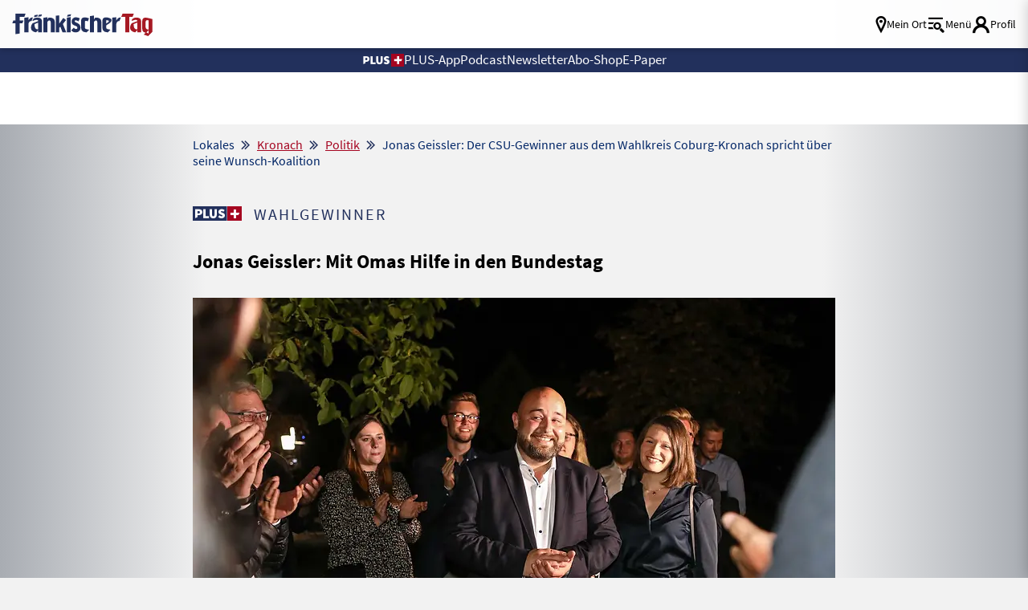

--- FILE ---
content_type: text/html; charset=UTF-8
request_url: https://www.fraenkischertag.de/lokales/kronach/politik/mit-erfolgsrezept-von-oma-in-den-bundestag-art-79940
body_size: 39017
content:
<!DOCTYPE html>
<html lang="de" data-fcms-toggledisplay-htmltagclass="navContainer">
<head><!-- portal_tinyhead.tpl -->
<title>
    Jonas Geissler: Der CSU-Gewinner aus dem Wahlkreis Coburg-Kronach spricht über seine Wunsch-Koalition     </title>
    
    <!-- METADATEN -->
    <meta http-equiv="content-type" content="text/html; charset=UTF-8" />
    <meta http-equiv="reply-to" content="info@fraenkischertag.de" />
    <meta name="language" content="deutsch, de" />
    <meta name="distribution" content="global" />
    <meta name="page-topic" content="Dienstleistungen" />
    <meta name="revisit-after" content="7 days" />
    <meta name="robots" content="INDEX, FOLLOW" />
    <meta name="robots" content="max-image-preview:large">
    <meta name="description" content="Kronachs neuer Bundestagsabgeordneter Jonas Geissler spricht über die Verluste der Union, seine Pläne für Berlin – und Kartoffelsuppe." />
    <meta name="keywords" content="Kronach, Landkreis Kronach, Frankenwald, Nachrichten, Lokales, Fränkischer Tag, Reportagen, Interviews" />
    <meta name="viewport" content="width=device-width, initial-scale=1.0, user-scalable=yes, shrink-to-fit=no" /> 
    
    <!--  OG Tags    -->
    <meta property="fb:app_id" content="1045019629327294">
    <meta property="og:url" content="https://www.fraenkischertag.de/lokales/kronach/politik/mit-erfolgsrezept-von-oma-in-den-bundestag-art-79940" />  
    <meta property="og:type" content="article" />            <meta property="og:image" content="https://www.fraenkischertag.de/storage/image/1/0/7/7/77701_artdetail-top_1ArryP_cQ38Gm.jpg" />
    <meta property="og:image:width" content="1240" />
    <meta property="og:image:height" content="620" />            
    <meta property="og:title" content="Jonas Geissler: Mit Omas Hilfe in den Bundestag" />
    <meta property="og:description" content="Kronachs neuer Bundestagsabgeordneter Jonas Geissler spricht über die Verluste der Union, seine Pläne für Berlin – und Kartoffelsuppe." />
    <meta name="twitter:card" content="summary_large_image" />
    <meta name="twitter:site" content="@Fraenkischertag" />
    <meta name="twitter:title" content="Jonas Geissler: Mit Omas Hilfe in den Bundestag" />
    <meta name="twitter:description" content="Kronachs neuer Bundestagsabgeordneter Jonas Geissler spricht über die Verluste der Union, seine Pläne für Berlin – und Kartoffelsuppe." />
    <meta name="twitter:image" content="https://www.fraenkischertag.de/storage/image/1/0/7/7/77701_artdetail-top_1ArryP_cQ38Gm.jpg" />            <link rel="canonical" href="https://www.fraenkischertag.de/lokales/kronach/politik/mit-erfolgsrezept-von-oma-in-den-bundestag-art-79940" />        
    <!-- Favicon & Apple Icons -->
    <link rel="apple-touch-icon" sizes="180x180" href="/design/pics/touchicons/apple-touch-icon.png">
    <link rel="icon" type="image/png" sizes="32x32" href="/design/pics/touchicons/favicon-32x32.png">
    <link rel="icon" type="image/png" sizes="16x16" href="/design/pics/touchicons/favicon-16x16.png">
    <link rel="manifest" href="/design/pics/touchicons/site.webmanifest">
    <link rel="mask-icon" href="/design/pics/touchicons/safari-pinned-tab.svg" color="#22305c">
    <link rel="shortcut icon" href="/design/pics/touchicons/favicon.ico">
    <meta name="msapplication-TileColor" content="#ffffff">
    <meta name="msapplication-config" content="/design/pics/touchicons/browserconfig.xml">
    <meta name="theme-color" content="#ffffff">
            <link rel="preload" as="image" href="/storage/image/1/0/7/7/77701_artdetail-top_1ArryP_cQ38Gm.jpg">    
    <!-- set icon font -->
    <style>
        @font-face {
        font-family: 'icomoon';
        src:  url('/design/fonts/icomoon.eot?1768983537');
        src:  url('/design/fonts/icomoon.eot?1768983537#iefix') format('embedded-opentype'),
            url('/design/fonts/icomoon.ttf?1768983537') format('truetype'),
            url('/design/fonts/icomoon.woff?1768983537') format('woff'),
            url('/design/fonts/icomoon.svg?1768983537#icomoon') format('svg');
        font-weight: normal;
        font-style: normal;
        font-display: block;
        }
    </style>
        
    
        
    <!-- STYLESHEET-->
    <link rel="stylesheet" type="text/css"  href="/storage/css/1768983537_20260119135959/63_composite_v2.css_2_ssl.css" >
    
            
    
          
     <!-- cleverpush-->
      <script type="text/plain" data-usercentrics="CleverPush" src="https://static.cleverpush.com/channel/loader/oyaFqLTojLoHKuvEB.js" async></script>
   
    <div id="cleverpush-sub-status" style="display: none">
    0</div>
    
    <script>
    document.addEventListener('DOMContentLoaded', function() {
        CleverPush = window.CleverPush || [];
        
        var statusDiv = document.getElementById('cleverpush-sub-status');
        console.log('Status Div gefunden:', statusDiv);
        
        if (statusDiv) {
            var statusValue = statusDiv.textContent.trim();
            
            if (statusValue === '1') {
                CleverPush.push(['setAttribute', 'subscription_type', 'premium']);
            } else {
                CleverPush.push(['setAttribute', 'subscription_type', 'free']);
            }
        } else {
            CleverPush.push(['setAttribute', 'subscription_type', 'free']);
        }
    });
    </script>


    
    
        
        
        
        
        <!--<script src="/_/scripts/fcms.js?version=1768983537"></script>    -->
          
        <!-- FancyBox -->
        <link rel="stylesheet" type="text/css" href="/_/styles/external/fancybox/fancybox.css?version=1768983537" />		
        
              
        <!-- rule to block tracking for previews -->
        <script type="text/javascript">
            var vorschau = false;
            if (window.location.href.indexOf("tmpart") > 0) {
            vorschau = true;
            }
            if (window.location.hostname.indexOf("admin") >= 0) {
                vorschau = true;            
            }
        </script>
        
        <!-- Global site tag (gtag.js) - Google Ads: 347308853 --> 
        <!-- gtag is active = 1 -->            <script type="text/plain" data-usercentrics="Google Advertising Products" async
            src="https://www.googletagmanager.com/gtag/js?id=AW-347308853"></script>
            <script type="text/plain" data-usercentrics="Google Advertising Products">
                window.dataLayer = window.dataLayer || [];   
                function gtag(){dataLayer.push(arguments);}   
                gtag('js', new Date());   
                gtag('config', 'AW-347308853'); 
            </script>         
        
        <!-- GOOGLE TAG MANAGER -->
        <!-- tag manager is active = 1 -->        <script type="text/plain" data-usercentrics="Google Tag Manager">
            if(vorschau === false) {
                (function(w,d,s,l,i){w[l]=w[l]||[];w[l].push(
                {'gtm.start': new Date().getTime(),event:'gtm.js'}
                );var f=d.getElementsByTagName(s)[0],
                j=d.createElement(s),dl=l!='dataLayer'?'&l='+l:'';j.async=true;j.src=
                'https://www.googletagmanager.com/gtm.js?id='+i+dl;f.parentNode.insertBefore(j,f);
                        })(window,document,'script','dataLayer','GTM-WRR234J');
            }
        </script>            
        
        <!-- CXENSE -->
        <!-- cxense is active = 1 -->        <script type="text/plain" data-usercentrics="Cxense">
        if(vorschau === false) {
        console.log("CXENSE Script: Loading cxense script...");
        (function(d,s,e,t){
            e=d.createElement(s);
            e.type='text/java'+s;
            e.async='async';
            e.src='http'+('https:'===location.protocol?'s://s':'://')+'cdn.cxense.com/cx.cce.js';
            t=d.getElementsByTagName(s)[0];
            t.parentNode.insertBefore(e,t);
            console.log("CXENSE Script: Script inserted into DOM.");
        })(document,'script');
    } else {
        console.log("CXENSE Script: Preview mode is active, script not loaded.");
        }
        </script>
        <script type="text/plain" data-usercentrics="Cxense">
        if(vorschau === false) {
        console.log("CXENSE Script: Initializing cX object...");
        var cX = cX || {}; 
        cX.callQueue = cX.callQueue || [];
            cX.options = cX.options || { compat: { c1x: { wait: 3000 } } };
                    cX.callQueue.push(['setSiteId', '1141973244793833471']);
        console.log("CXENSE Script: Site ID set to 1141973244793833471.");
            cX.callQueue.push(['sendPageViewEvent']);
        console.log("CXENSE Script: Page view event sent.");
    } else {
        console.log("CXENSE Script: Preview mode is active, events not sent.");
        }
        </script>
            
        <!-- PIANO  -->
        <!-- piano is active = 1 -->            <script type="text/plain" data-usercentrics="Piano">
            if(vorschau === false) {
                (function(src) {
                    var a = document.createElement("script");
                    a.type = "text/javascript";
                    a.async = true;
                    a.src = src;
                    var b = document.getElementsByTagName("script")[0];
                    b.parentNode.insertBefore(a, b)
                        })("//experience.tinypass.com/xbuilder/experience/load?aid=C0xFvGNMpu");
            }
            </script>
        
            <!-- PIANO LOGIC -->
            <script type="text/plain" data-usercentrics="Piano">
                tp = window.tp || [];
        
                /* Piano Tags begin*/
                var tag= [];                tag.push("article-paid");                                                tp.push(["setTags", tag]);
                /* Piano Tags end*/
                
              
                
                /* Piano Custom Vars (Browser) begin*/
                if(navigator.userAgent.match(/iPhone|iPod/i) && !navigator.userAgent.match(/frtag/i)) {
                tp.push(["setCustomVariable", "browser", "iOS"]);
                } else if (navigator.userAgent.match(/Android/i) && !navigator.userAgent.match(/frtag/i)) {
                tp.push(["setCustomVariable", "browser", "Android"]);
                }
                /* Piano Custom Vars (Browser) end*/
                
                
            </script>        
        <!-- CXENSE TAGS -->            <meta name="cXenseParse:recs:publishTime" content="2021-09-27T17:22:41+02:00"/>                    <meta property="article:modified_time" content="2024-10-21T17:07:10+02:00"/>                <meta name="cXenseParse:pageclass" content="article" />
        <meta name="cXenseParse:ifr-catchline" content="Wahlgewinner" />
            <meta name="cXenseParse:ifr-userneed" content="" />            <meta name="cXenseParse:ifr-editorgroup" content="Fränkischer Tag                                                             K            "/>                                                                                            <meta name="cXenseParse:city" content="Kronach" />                        <meta name="cXenseParse:keywords" content="Kommunalpolitik, Wähler, Wahlkampf, CSU-Kreisverbände, Regierungsbündnisse und Koalitionen, Koalitionsverhandlungen, Bürgermeister und Oberbürgermeister, Kreisräte, Wahlniederlagen, Bundestagsabgeordnete" />                        <meta name="cXenseParse:ifr-organisation" content="CDU, Stadt Coburg, CSU, Deutscher Bundestag, Freie Wähler" />                        <meta name="cXenseParse:ifr-length" content="893" />                                    <meta name="cXenseParse:ifr-isPremium" content="true"/>                                       <meta name="cXenseParse:taxonomy" content="/lokales/kronach/politik/mit-erfolgsrezept-von-oma-in-den-bundestag-art-79940" />                                  
        
        <!-- DRIVE  -->      
        <!-- drive is active = 0 -->               
        <!-- clarity is inactive -->
          
        <!-- USERCENTRICS -->
        <!-- Wird nicht auf Datenschutz und Impressum angezeigt -->        
        <!--  Damit das nicht für Bots angezeigt wird  -->
        <script>
            if (navigator.userAgent.toLowerCase().indexOf('cxensebot') >= 1) {
                        var UC_UI_SUPPRESS_CMP_DISPLAY = true;
            }
        </script>
        <script src="https://web.cmp.usercentrics.eu/tcf/stub.js"></script>
    <script id="usercentrics-cmp" data-settings-id="utlovvqo2" src="https://web.cmp.usercentrics.eu/ui/loader.js" async></script>
        <meta data-privacy-proxy-server="https://privacy-proxy-server.usercentrics.eu">
        <script type="application/javascript"
            src="https://privacy-proxy.usercentrics.eu/latest/uc-block.bundle.js">
        </script>
        
        <script>
        uc.setServiceAlias({'j7Igy6o8D': '7ZGNRLD30Aeutv'}) // Open Street Map service template
        </script>
            
        <style>
            .uc-embedding-container {
                overflow: hidden;
                width: 100% !important;
            }
        
            .uc-embedding-wrapper {
                overflow: hidden !important;
                width: 100%;
                max-width: 100%;
                height: 100%;
                max-height: 100%;
                background: #DEDAD9;
                text-align: inherit;
                font-family: 'Source Sans Pro' !important;
                background-image: url("/cmp/eye_icon.png");
                background-repeat: no-repeat;
                background-position: top;
                background-position-x: right;
            }
        
            .uc-embedding-wrapper h3 {
                margin-left: 20px !important;
                font-size: 20px !important;
                font-weight: bold !important;
            }
        
            .uc-embedding-wrapper .description-text {
                font-size: 17px !important;
                margin-left: 20px !important;
            }
        
            .uc-embedding-more-info {
                background: none;
                color: #A50520;
                text-decoration: underline;
                position: absolute;
                bottom: 2vw;
            }
        
            .uc-embedding-more-info:hover {
                background: none;
                color: #A50520;
                text-decoration: none;
            }
        
            .uc-embedding-accept {
                background: #002566 !important;
                position: absolute;
                right: 1vw;
                bottom: 2vw;
            }
            
            @media (max-width: 500px) {
                .uc-embedding-more-info {
                    position: inherit;
                }
        
                .uc-embedding-accept {
                    position: inherit;
                }
            }
            
            
            @media (max-width: 480px) {
                .uc-embedding-container {
                    min-height: 440px !important;
                }
        
                .uc-embedding-more-info {
                    position: inherit;
                }
        
                .uc-embedding-accept {
                    position: inherit;
                }
            }
            
            @media (max-width: 390px) {
                .uc-embedding-container {
                    min-height: 535px !important;
                }
            }
            </style>
        
        <!-- FACEBOOK -->
        <!-- facebook is active = 1 -->            <script type="text/plain" data-usercentrics="Facebook Pixel">
            !function(f,b,e,v,n,t,s)
            {if(f.fbq)return;n=f.fbq=function(){n.callMethod?
            n.callMethod.apply(n,arguments):n.queue.push(arguments)};
            if(!f._fbq)f._fbq=n;n.push=n;n.loaded=!0;n.version='2.0';
            n.queue=[];t=b.createElement(e);t.async=!0;
            t.src=v;s=b.getElementsByTagName(e)[0];
            s.parentNode.insertBefore(t,s)}(window, document,'script',
            'https://connect.facebook.net/en_US/fbevents.js');
            fbq('init', '3822924841061476');
            fbq('track', 'PageView');
            </script>
            <noscript>
                <img height="1" width="1" style="display:none" src="https://www.facebook.com/tr?id=3822924841061476&ev=PageView&noscript=1"/>
            </noscript>        
        <!-- facebook posts sdk -->
            <div id="fb-root"></div>
            <script type="text/plain" data-usercentrics="Facebook Social Plugins" async defer crossorigin="anonymous" src="https://connect.facebook.net/de_DE/sdk.js#xfbml=1&version=v21.0"></script>
        <!-- werbung-googledfp-head.tpl -->
<script script type="text/plain" data-usercentrics="DoubleClick Ad">
    var dfp_id = "22240501108";
    fcmsJs._googleTagHelper = {};
  </script>
  <script script type="text/plain" data-usercentrics="DoubleClick Ad">
    var googletag = googletag || { };
    googletag.cmd = googletag.cmd || [];
  </script>
  <script script type="text/plain" data-usercentrics="DoubleClick Ad" src="https://securepubads.g.doubleclick.net/tag/js/gpt.js">
  console.log("loading gpt.js")
  </script>
  <script script type="text/plain" data-usercentrics="DoubleClick Ad">
    googletag.cmd.push(function () {
      for (var prop in fcmsJs._googleTagHelper) {
        if (fcmsJs._googleTagHelper.hasOwnProperty(prop)) {
          fcmsJs._googleTagHelper[prop]();
        }
      }
      var cpgClientWidth = document.documentElement.clientWidth; // Include Width in var
      console.log("client width for ads: "+ cpgClientWidth);
      if (cpgClientWidth >= 1902) {
        googletag.defineSlot('/22240501108/FT_ROS_Top', [728, 90], 'FT_ROS_Top').addService(googletag.pubads());
        googletag.defineSlot('/22240501108/FT_ROS_Offcontent-Li', [[300, 600], [160, 600]], 'FT_ROS_Offcontent-Li').addService(googletag.pubads());
        googletag.defineSlot('/22240501108/FT_ROS_Offcontent-Re', [[300, 600], [160, 600]], 'FT_ROS_Offcontent-Re').addService(googletag.pubads());
        googletag.defineSlot('/22240501108/FT_ROS_Incontent-2', [[300, 600], [300, 250], [300, 350], 'fluid'], 'FT_ROS_Incontent-2').addService(googletag.pubads());
        googletag.defineSlot('/22240501108/FT_ROS_Incontent-3', [[300, 250], [300, 600], 'fluid', [300, 350]], 'FT_ROS_Incontent-3').addService(googletag.pubads());
        googletag.defineSlot('/22240501108/FT_ROS_Incontent-4', ['fluid', [300, 250], [300, 600], [300, 350]], 'FT_ROS_Incontent-4').addService(googletag.pubads());
        googletag.defineSlot('/22240501108/FT_ROS_ArtDetail_Incontent-1', [[300, 350], [300, 600], 'fluid', [300, 250]], 'FT_ROS_ArtDetail_Incontent-1').addService(googletag.pubads());
      } else if (cpgClientWidth < 1902 && cpgClientWidth >= 1640) {
        googletag.defineSlot('/22240501108/FT_ROS_Top', [728, 90], 'FT_ROS_Top').addService(googletag.pubads());
        googletag.defineSlot('/22240501108/FT_ROS_Offcontent-Li', [160, 600], 'FT_ROS_Offcontent-Li').addService(googletag.pubads());
        googletag.defineSlot('/22240501108/FT_ROS_Offcontent-Re', [160, 600], 'FT_ROS_Offcontent-Re').addService(googletag.pubads());
        googletag.defineSlot('/22240501108/FT_ROS_Incontent-2', [[300, 600], [300, 250], [300, 350], 'fluid'], 'FT_ROS_Incontent-2').addService(googletag.pubads());
        googletag.defineSlot('/22240501108/FT_ROS_Incontent-3', [[300, 250], [300, 600], 'fluid', [300, 350]], 'FT_ROS_Incontent-3').addService(googletag.pubads());
        googletag.defineSlot('/22240501108/FT_ROS_Incontent-4', ['fluid', [300, 250], [300, 600], [300, 350]], 'FT_ROS_Incontent-4').addService(googletag.pubads());
        googletag.defineSlot('/22240501108/FT_ROS_ArtDetail_Incontent-1', [[300, 350], [300, 600], 'fluid', [300, 250]], 'FT_ROS_ArtDetail_Incontent-1').addService(googletag.pubads());
      } else if (cpgClientWidth < 1640 && cpgClientWidth >= 1242) {
        googletag.defineSlot('/22240501108/FT_ROS_Top', [728, 90], 'FT_ROS_Top').addService(googletag.pubads());
        googletag.defineSlot('/22240501108/FT_ROS_Incontent-2', [[300, 600], [300, 250], [300, 350], 'fluid'], 'FT_ROS_Incontent-2').addService(googletag.pubads());
        googletag.defineSlot('/22240501108/FT_ROS_Incontent-3', [[300, 250], [300, 600], 'fluid', [300, 350]], 'FT_ROS_Incontent-3').addService(googletag.pubads());
        googletag.defineSlot('/22240501108/FT_ROS_Incontent-4', ['fluid', [300, 250], [300, 600], [300, 350]], 'FT_ROS_Incontent-4').addService(googletag.pubads());
        googletag.defineSlot('/22240501108/FT_ROS_ArtDetail_Incontent-1', [[300, 350], [300, 600], 'fluid', [300, 250]], 'FT_ROS_ArtDetail_Incontent-1').addService(googletag.pubads());
      } else if (cpgClientWidth < 1242 && cpgClientWidth >= 800) {
        console.log("tablet mode");
        googletag.defineSlot('/22240501108/FT_ROS_Top', [728, 90], 'FT_ROS_Top').addService(googletag.pubads());
        googletag.defineSlot('/22240501108/FT_ROS_Incontent-1', ['fluid', [300, 250], [300, 350], [300, 600]], 'FT_ROS_Incontent-1').addService(googletag.pubads());
        googletag.defineSlot('/22240501108/FT_ROS_Incontent-2', [[300, 600], [300, 250], [300, 350], 'fluid'], 'FT_ROS_Incontent-2').addService(googletag.pubads());
        googletag.defineSlot('/22240501108/FT_ROS_Incontent-3', [[300, 250], [300, 600], 'fluid', [300, 350]], 'FT_ROS_Incontent-3').addService(googletag.pubads());
        googletag.defineSlot('/22240501108/FT_ROS_Incontent-4', ['fluid', [300, 250], [300, 600], [300, 350]], 'FT_ROS_Incontent-4').addService(googletag.pubads());
        googletag.defineSlot('/22240501108/FT_ROS_ArtDetail_Incontent-1', [[300, 350], [300, 600], 'fluid', [300, 250]], 'FT_ROS_ArtDetail_Incontent-1').addService(googletag.pubads());
      } else {
        console.log("mobile mode");
        googletag.defineSlot('/22240501108/FT_ROS_Sticky', [[320, 50], [320, 80], [320, 100]], 'FT_ROS_Sticky').addService(googletag.pubads());
        googletag.defineSlot('/22240501108/FT_ROS_Incontent-1', ['fluid', [300, 250], [300, 350], [300, 600]], 'FT_ROS_Incontent-1').addService(googletag.pubads());
        googletag.defineSlot('/22240501108/FT_ROS_Incontent-2', [[300, 600], [300, 250], [300, 350], 'fluid'], 'FT_ROS_Incontent-2').addService(googletag.pubads());
        googletag.defineSlot('/22240501108/FT_ROS_Incontent-3', [[300, 250], [300, 600], 'fluid', [300, 350]], 'FT_ROS_Incontent-3').addService(googletag.pubads());
        googletag.defineSlot('/22240501108/FT_ROS_Incontent-4', ['fluid', [300, 250], [300, 600], [300, 350]], 'FT_ROS_Incontent-4').addService(googletag.pubads());
        googletag.defineSlot('/22240501108/FT_ROS_ArtDetail_Incontent-1', [[300, 350], [300, 600], 'fluid', [300, 250]], 'FT_ROS_ArtDetail_Incontent-1').addService(googletag.pubads());
      }            googletag.pubads().setTargeting('Section', '');      googletag.pubads().setTargeting('URL', 'https://www.fraenkischertag.de/lokales/kronach/politik/mit-erfolgsrezept-von-oma-in-den-bundestag-art-79940');      googletag.pubads().setTargeting('Seitentyp', 'article'); // = Wird durch das fCMS bestimmt.
      googletag.pubads().setTargeting('Tags', ['', 'Kronach', '']); // = Stichworte am Artikel
      
   
      googletag.pubads().setTargeting('cpg_test', 'on'); // Aktiviert die Debug Order im AdManager
      //googletag.pubads().enableSyncRendering();
      googletag.pubads().enableSingleRequest();
      googletag.pubads().collapseEmptyDivs();
      // falls Werbung nachgeladen wird, folgende Zeile einkommentieren. Siehe auch: https://support.google.com/dfp_premium/answer/4578089?hl=en
      //googletag.pubads().disableInitialLoad();
      googletag.enableServices();
    });
    googletag.cmd.push(function () {
      for (var prop in fcmsJs._googleTagHelper) {
        if (fcmsJs._googleTagHelper.hasOwnProperty(prop)) {
          googletag.display(prop);
        }
      }
    });
  </script>
<!-- seite-seitenbeginn_javascript.tpl -->

<script>class fcmsCritical_Dynamic_Style_Device_Model{constructor(){this.type='';this.os='';this.browser='';this.osVersion='';this.fullOsVersion='';this.appType='';this.appVersion='';this.buildVersion='';this.deviceModel='';this.touch=false;this.hash='';this.share=false;this.userAgent=window.navigator.userAgent;}
getGenericDeviceClasses(){const i=this;const classes=[];if(i.os==='ios'){classes.push('fcmscss-device-ios');}else if(i.os==='android'){classes.push('fcmscss-device-android');}
if(i.type==='smartphone'){classes.push('fcmscss-device-smartphone');}else if(i.type==='tablet'){classes.push('fcmscss-device-tablet');}
if(i.appType==='fcmsiosapp'){classes.push('fcmscss-device-fcmsiosapp');}else if(i.appType==='fcmswebapp'){classes.push('fcmscss-device-fcmswebapp');}else if(i.appType==='jambitandroidapp'){classes.push('fcmscss-device-jambitandroidapp');}else if(i.appType==='jambitiosapp'){classes.push('fcmscss-device-jambitiosapp');}
return classes;}
setStyles(classes){const cl=this.getGenericDeviceClasses();document.getElementsByTagName("html")[0].classList.add(...classes,...cl);}}
class fcmsCritical_Dynamic_Style_Device{constructor(){this.deviceModel=this.detect();}
getDeviceInformation(){return this.deviceModel;}
detect(){let ua=window.navigator.userAgent;if(typeof fcmsLib_Device_Navigator==='function'){var navigator=new fcmsLib_Device_Navigator();ua=navigator.getUserAgent();}
const deviceInformation=new fcmsCritical_Dynamic_Style_Device_Model();this.detectDeviceType(deviceInformation,ua);this.detectOperatingSystem(deviceInformation,ua.toLowerCase());this.detectBrowser(deviceInformation,ua.toLowerCase());this.detectTouch(deviceInformation);this.detectApp(deviceInformation,ua.toLowerCase());this.detectHash(deviceInformation);this.detectShare(deviceInformation);return deviceInformation;}
detectShare(di){di.share=(typeof navigator.share==='function');}
detectHash(di){di.hash=window.location.hash.substr(1);}
detectOperatingSystem(deviceInformation,userAgent){let os='';if(userAgent.includes("windows")){os='windows';}else if(userAgent.includes("android")){os='android';this.detectAndroidVersion(deviceInformation,userAgent);}else if(userAgent.includes("linux")){os='linux';}else if(userAgent.includes("ios")||userAgent.includes("ipad")||userAgent.includes("iphone")){os='ios';this.detectIosVersion(deviceInformation,userAgent);}
deviceInformation.os=os;}
detectBrowser(deviceInformation,userAgent){if(userAgent.includes("applewebkit")&&!userAgent.includes("android")){deviceInformation.browser="safari";}}
detectDeviceType(deviceInformation,ua){let type='';if(/(tablet|ipad|playbook|silk)|(android(?!.*mobi))/i.test(ua)){type='tablet';}else if(/Mobile|iP(hone|od)|Android|BlackBerry|IEMobile|Kindle|Silk-Accelerated|(hpw|web)OS|Opera M(obi|ini)/.test(ua)){type='smartphone';}else{type='desktop';}
deviceInformation.type=type;}
detectApp(deviceInformation,userAgent){if(userAgent.indexOf("fcmswebapp")!==-1){this.detectWebApp(deviceInformation,userAgent);}else if(userAgent.indexOf("fcmsiosapp")!==-1){this.detectIosApp(deviceInformation,userAgent);}else if(userAgent.endsWith(" (app; wv)")===true){this.detectJambitApp(deviceInformation,userAgent);}}
detectWebApp(deviceInformation,userAgent){var result=userAgent.match(/\s*fcmswebapp\/([\d\.]+)[-]?([\d]*)\s*\(([a-zA-Z\s]+)\s+([\w,\-.!"#$%&'(){}\[\]*+/:<=>?@\\^_`|~ \t]+);\s*([^;]+);\s+([a-zA-Z]+);.*\)/);if(result===null){console.error("fcmsWebApp-UserAgent "+userAgent+" konnte nicht geparst werden.");return"";}
deviceInformation.appType="fcmswebapp";deviceInformation.appVersion=result[1];deviceInformation.buildVersion=result[2];deviceInformation.os=result[3];if(!isNaN(parseInt(result[4],10))){deviceInformation.fullOsVersion=result[4];deviceInformation.osVersion=this.getMajorVersion(result[4]);}
deviceInformation.deviceModel=result[5];deviceInformation.type=result[6];}
detectIosApp(deviceInformation,userAgent){var result=userAgent.match(/\s*fcmsiosapp\/([\d\.]+)[-]?([\d\.]*)\s*\(([a-zA-Z\s]+)\s+([\d\.]+);.*\).*/);if(result===null){console.error("fcmsIosApp-UserAgent "+userAgent+" konnte nicht geparst werden.");return"";}
deviceInformation.appType="fcmsiosapp";deviceInformation.appVersion=result[1];deviceInformation.buildVersion=result[2];if(result[3]==='iphone'){deviceInformation.type='smartphone';}else if(result[3]==='ipad'){deviceInformation.type='tablet';}
deviceInformation.os="ios";deviceInformation.fullOsVersion=result[4];deviceInformation.osVersion=this.getMajorVersion(result[4]);}
detectJambitApp(deviceInformation){if(deviceInformation.os==='android'){deviceInformation.appType="jambitandroidapp";}else{deviceInformation.appType="jambitiosapp";}}
detectAndroidVersion(deviceInformation,userAgent){const regex=/android ([\w._\+]+)/;const result=userAgent.match(regex);if(result!==null){deviceInformation.fullOsVersion=result[1];deviceInformation.osVersion=this.getMajorVersion(result[1]);}}
detectIosVersion(deviceInformation,userAgent){const regexes=[/ipad.*cpu[a-z ]+([\w._\+]+)/,/iphone.*cpu[a-z ]+([\w._\+]+)/,/ipod.*cpu[a-z ]+([\w._\+]+)/];for(const regex of regexes){const result=userAgent.match(regex);if(result!==null){deviceInformation.fullOsVersion=result[1].replace(/_/g,'.');deviceInformation.osVersion=this.getMajorVersion(result[1]);break;}}}
detectTouch(deviceInformation){const hasTouch=window.navigator.maxTouchPoints>0;deviceInformation.touch=hasTouch;}
getMajorVersion(version){return version.replace(/[_. ].*/,'');}}
(function(){function f(v){const s=v.split('.');while(s.length<3){s.push('0');}
let r=parseInt(s.map((n)=>n.padStart(3,'0')).join(''),10);return r;}
window.fcmsJs=window.fcmsJs||{};let i=fcmsJs.deviceInformation=(new fcmsCritical_Dynamic_Style_Device()).getDeviceInformation();let cl=[];if(i.os=='android'){cl.push("device-os--android");}if(i.os=='ios'){cl.push("device-os--ios");}
i.setStyles(cl);})();</script>
<script>
    if (!window.fcmsJs) { window.fcmsJs = {}; }
</script>
<script>fcmsJs=fcmsJs||{};fcmsJs.loadMe=[];fcmsJs.registerMe=[];fcmsJs.initCallback=[];fcmsJs.scriptMe=[];fcmsJs._callbacks={};fcmsJs._callbacks.currentUser=[];fcmsJs.load=function(){var def={pkg:arguments,cb:null};fcmsJs.loadMe.push(def);return{onLoad:function(cb){def.cb=cb;}}};fcmsJs.applications={register:function(a,b,c){fcmsJs.registerMe.push({cl:a,name:b,options:c});}};fcmsJs.scripts={load:function(){var def={pkg:arguments,cb:null};fcmsJs.scriptMe.push(def);return{onLoad:function(cb){def.cb=cb;}}}};fcmsJs.addDuplicateProtection=function addDuplicateProtection(groupName,linkInfos,idents){fcmsJs.initCallback.push(function(){fcmsJs.addDuplicateProtection(groupName,linkInfos,idents);});};fcmsJs.replaceDuplicateProtection=function replaceDuplicateProtection(groupName,linkInfos,idents){fcmsJs.initCallback.push(function(){fcmsJs.replaceDuplicateProtection(groupName,linkInfos,idents);});};fcmsJs.currentUser={onLoad:function(cb){fcmsJs._callbacks['currentUser'].push(cb);}};</script>
<script>fcmsJs.vperm = null;</script>
<script async src="/currentUser.js" fetchpriority="high"></script>
<script>
    fcmsJs.customerScriptVersion = "20260107151745";
    fcmsJs.contexturl = "/lokales/kronach/politik/mit-erfolgsrezept-von-oma-in-den-bundestag-art-79940";
    fcmsJs.cookiedomain = "";
    fcmsJs.oldCookiedomain = "";
    fcmsJs.isHttpsAllowed = true;
</script>
<script src="/_fWS/jsoninplainout/javascript/fcmsLib_Init/load/init.js?version=1768983537" async fetchpriority="high"></script>
<script>try { fcmsJs.config = {"maps":{"defLatitude":49.804265,"defLongitude":9.99804,"k":"AIzaSyBceZwO_gCGeFg01jydktzMylR3_QHOHS4"},"externalContentMapping":[],"facetedsearch_resultmap":[],"newspaperTitles":{"ft":{"label":"Fr\u00e4nkischer Tag","urlHash":"nt_ft","cssClass":"nt_ft"},"ct":{"label":"Coburger Tageblatt","urlHash":"nt_ct","cssClass":"nt_ct"},"br":{"label":"Bayerische Rundschau","urlHash":"nt_br","cssClass":"nt_br"},"kt":{"label":"Die Kitzinger","urlHash":"nt_kt","cssClass":"nt_kt"},"sz":{"label":"Saale Zeitung","urlHash":"nt_sz","cssClass":"nt_sz"}},"recommendation":{"cmp_consent_index":5},"upload":{"limit":20}}; } catch (e) { console.error(e); }</script>

		<script>fcmsJs.applications.register('fcmsUser_FancyBox_Application');</script>
<script>
    console.log("Script start: Initialisierung");

    function getCookieValue(a) {
        console.log("getCookieValue: Suche nach Cookie " + a);
        const b = document.cookie.match('(^|;)\\s*' + a + '\\s*=\\s*([^;]+)');
        return b ? b.pop() : '';
    }
    
    function getDismissCookies() {
        console.log("getDismissCookies: Suche nach Dismiss Cookies");
        var pattern = /;\s([a-zA-Z0-9\-]*)_FT_Ribbon_Cookie=OK/gm;
        var set1 = document.cookie.match(pattern);
        if (set1 != null) {
            var sb_types = set1.map(function (i, n) {
                return i.replace(/; |_FT_Ribbon_Cookie=OK/gi, "");
            });
            console.log("getDismissCookies: Gefundene Dismiss Cookies", sb_types);
        } else {
            var sb_types = new Array();
            console.log("getDismissCookies: Keine Dismiss Cookies gefunden");
        }
        return new Set(sb_types);
    }
    
    function setSmartCookie1h(name) {
        console.log("setSmartCookie1h: Setze Cookie für 1 Stunde: " + name);
        jetzt = new Date, Auszeit = new Date(jetzt.getTime() + 36e5),
        document.cookie = name + "_FT_Ribbon_Cookie=OK;expires=" + Auszeit.toGMTString() + ";path=/";
    }
    
    function setSmartCookie1d(name) {
        console.log("setSmartCookie1d: Setze Cookie für 1 Tag: " + name);
        jetzt = new Date, Auszeit = new Date(jetzt.getTime() + 864e5),
        document.cookie = name + "_FT_Ribbon_Cookie=OK;expires=" + Auszeit.toGMTString() + ";path=/";
    }
    
    function setSmartCookie1w(name) {
        console.log("setSmartCookie1w: Setze Cookie für 1 Woche: " + name);
        jetzt = new Date, Auszeit = new Date(jetzt.getTime() + 6048e5),
        document.cookie = name + "_FT_Ribbon_Cookie=OK;expires=" + Auszeit.toGMTString() + ";path=/";
    }
    
    function setSmartCookie1m(name) {
        console.log("setSmartCookie1m: Setze Cookie für 1 Monat: " + name);
        jetzt = new Date, Auszeit = new Date(jetzt.getTime() + 24192e5),
        document.cookie = name + "_FT_Ribbon_Cookie=OK;expires=" + Auszeit.toGMTString() + ";path=/";
    }
    
    function setSmartCookie1y(name) {
        console.log("setSmartCookie1y: Setze Cookie für 1 Jahr: " + name);
        jetzt = new Date, Auszeit = new Date(jetzt.getTime() + 31536e6),
        document.cookie = name + "_FT_Ribbon_Cookie=OK;expires=" + Auszeit.toGMTString() + ";path=/";
    }
    
    function setSmartCookie(name, duration) {
        console.log("setSmartCookie: Setze Cookie " + name + " mit Dauer " + duration);
        switch (duration) {
            case "d1h":
                setSmartCookie1h(name);
                break;
            case "d1d":
                setSmartCookie1d(name);
                break;
            case "d1w":
                setSmartCookie1w(name);
                break;
            case "d1m":
                setSmartCookie1m(name);
                break;
            case "d1y":
                setSmartCookie1y(name);
                break;
            default:
                setSmartCookie1w(name);
                console.log("setSmartCookie: unbekannter Fall " + duration);
                console.log("setSmartCookie: dismiss " + name + " d1w");
                return;
        }
        console.log("setSmartCookie: dismiss " + name + " " + duration);
    }
    
    function lastSeen(date) {
        console.log("lastSeen: Berechne Zeitunterschied");
        const date1 = new Date();
        const date2 = date;
        const diffTime = Math.abs(date2 - date1);
        const diffDays = Math.floor(diffTime / (1000 * 60 * 60 * 24));
        const diffHours = Math.floor(diffTime / (1000 * 60 * 60));
        return diffHours > 23 ? diffDays + "d" : diffHours + "h";
    }
    
    function getKW(d) {
        console.log("getKW: Berechne Kalenderwoche");
        d = new Date(Date.UTC(d.getFullYear(), d.getMonth(), d.getDate()));
        d.setUTCDate(d.getUTCDate() + 4 - (d.getUTCDay() || 7));
        var yearStart = new Date(Date.UTC(d.getUTCFullYear(), 0, 1));
        var weekNo = Math.ceil((((d - yearStart) / 86400000) + 1) / 7);
        console.log("getKW: Berechnete Woche " + weekNo);
        return d.getUTCFullYear() + "_" + weekNo;
    }
    
    var checkVendorConsent = function (vendor) {
        console.log("checkVendorConsent: Überprüfe Zustimmung für " + vendor);
        return new Promise(function (resolve, reject) {
            window.addEventListener("ucEvent", function (ev) {
                if (ev.detail && ev.detail.event == "consent_status" && ev.detail[vendor] === true) {
                    console.log("checkVendorConsent: Zustimmung erhalten für " + vendor);
                    resolve();
                } else {
                    console.log("checkVendorConsent: Keine Zustimmung für " + vendor);
                    reject("seite-tracking: no consent given for vendor: " + vendor);
                }
            });
        });
    };
    
    var newstitel = getCookieValue("fCMS_nt");
    if (typeof newstitel !== 'undefined') {
        console.log("nt: found cookie for " + newstitel);
    } 
    
    if (document.location.pathname === '/' && newstitel != "ft") {
        console.log("nt: force ft, reason path");
        newstitel = "ft";
    }
    if (document.location.pathname === '/coburgertageblatt/' && newstitel != "ct") {
        console.log("nt: force ct, reason path");
        newstitel = "ct";
    }
    if (document.location.pathname === '/bayerischerundschau/' && newstitel != "br") {
        console.log("nt: force br, reason path");
        newstitel = "br";
    }
    if (document.location.pathname === '/saalezeitung/' && newstitel != "sz") {
        console.log("nt: force sz, reason path");
        newstitel = "sz";
    }
    
    var anker = location.href.split('#')[1];
    if (typeof anker === 'undefined') {
        console.log("nt: no anchor found");
    } else {
        anker = anker.slice(0, 5);
        if (anker == "nt_ft" && newstitel != "ft") {
            console.log("nt: force ft, reason anchor");
            newstitel = "ft";
        }
        if (anker == "nt_ct" && newstitel != "ct") {
            console.log("nt: force ct, reason anchor");
            newstitel = "ct";
        }
        if (anker == "nt_br" && newstitel != "br") {
            console.log("nt: force br, reason anchor");
            newstitel = "br";
        }
        if (anker == "nt_sz" && newstitel != "sz") {
            console.log("nt: force sz, reason anchor");
            newstitel = "sz";
        }
    }
    
    function ctrlNT() {
        console.log("ctrlNT: Aktualisiere Newspaper Title");
        var ntCtrl = new fcmsUser_Utils_NewspaperTitle_Controller();
            console.log("nt: write  " + newstitel + " to ntCtrl");
            ntCtrl.update(newstitel);
            ntCtrl.refresh();
    }
    
    function setCookie1d(name) {
        console.log("setCookie1d: Setze Cookie für 1 Tag: " + name);
        jetzt = new Date, Auszeit = new Date(jetzt.getTime() + 864e5),
        document.cookie = name + "=OK;expires=" + Auszeit.toGMTString() + ";path=/";
    }
    
    var nl3 = false;
    var nl10 = false;
    var nl17 = false;
    var nl20 = false;
    var nl21 = false;
    var nl22 = false;
    var nl23 = false;
    var nl24 = false;
    var nl25 = false;
    var nl26 = false;
    var nl27 = false;
    
    var newsletter = [];
    fcmsJs.currentUser.onLoad(function (data) {
        console.log("fcmsJs: Benutzer geladen", data);
        fcmsJs.load('fcmsUser_Customer').onLoad(function () {
            console.log("fcmsJs: Kunde geladen");
            ctrlNT();
    
            var usertype = "";
            var regkw = "n/a";
            var lastseen = "n/a";
            var newsletter = [];
            var fromshop = window.location.href.includes("utm_source=successcheckout");
            var fromepapp = window.location.href.includes("utm_source=epapp");
    
            if (fromshop) {
                setCookie1d("PLUS_fd");
            }
    
            var firstday = document.cookie.indexOf('PLUS_fd=') == -1 ? false : true;
    
            if (data.user) {
                console.log("seite-tracking: Benutzerdaten gefunden");
    
                usertype = 'registered';
    
                if (data.user.permissions.indexOf('paidft') !== -1) {
                    usertype = 'subscriber';
                    document.getElementsByTagName("html")[0].classList.add("subscriber");
                }
    
                if ((data.user.permissions.indexOf('epapp') !== -1) || (data.user.permissions.indexOf('epo') !== -1)) {
                    usertype = 'subscriber_epa';
                    document.getElementsByTagName("html")[0].classList.add("subscriber_epa");
                }
    
                if (data.user.permissions.indexOf('edit') !== -1) {
                    usertype = 'editor';
                }
    
                try {
                    regkw = getKW(new Date(data.user.registerDate));
                } catch (e) {
                    console.log("seite-tracking: Fehler beim Berechnen von regkw", e);
                    regkw = "error";
                }
    
                if (localStorage.getItem('data.user')) {
                    console.log("seite-tracking: Alte Benutzerdaten existieren");
                    var oldUserData = JSON.parse(localStorage.getItem('data.user'));
                    if (data.user.id == oldUserData.id && oldUserData.lastSeen !== undefined) {
                        lastseen = lastSeen(new Date(oldUserData.lastSeen));
                        console.log("lastseen: " + lastseen);
                    }
                } else {
                    console.log("seite-tracking: Alte Benutzerdaten existieren nicht");
                }
                let ud = {
                    "id": data.user.id,
                    "lastSeen": new Date()
                };
                localStorage.setItem('data.user', JSON.stringify(ud));
    
                newsletter = data.user.newsletterIds.replace(/\s+/g, '').split(",");
                nl3 = newsletter.includes("3");
                nl10 = newsletter.includes("10");
                nl17 = newsletter.includes("17");
                nl20 = newsletter.includes("20");
                nl21 = newsletter.includes("21");
                nl22 = newsletter.includes("22");
                nl24 = newsletter.includes("24");
                nl25 = newsletter.includes("25");
                nl26 = newsletter.includes("26");
                nl27 = newsletter.includes("27");
    
            } else {
                console.log("seite-tracking: Keine Benutzerdaten");
                usertype = 'visitor';
            }
    
            if (typeof fcmsJs.ajaxLoginControllers === 'undefined') {
                fcmsJs.ajaxLoginControllers = [];
            }
    
            customTPEventHandler = function (event) {
                var params = JSON.parse(event.params.params);
                switch (event.eventName) {
                    case "close":
                        console.log("tp handler: received close event");
                        setSmartCookie(params.dismiss_id, params.dismiss_period);
                        document.querySelector('#ribbon').style.display = "none";
                        break;
    
                    case "ribbon-cta":
                        console.log("tp handler: received cta event");
                        switch (params.type) {
                            case "newsletter":
                                console.log("tp handler: type is newsletter");
                                setSmartCookie(params.dismiss_id, "d1h");
                                window.location.href = "https://www.fraenkischertag.de/newsletter/?_ptid=" + params.tracking_id + "#" + params.hash_bang;
                                break;
                            default:
                                console.log("tp handler: type is unknown");
                                console.log(params);
                                break;
                        }
                        document.querySelector('#ribbon').style.display = "none";
                        break;
    
                    case "redirect":
                        console.log("tp handler: received redirect event");
                        if (typeof params.dismiss_id !== 'undefined') {
                            setSmartCookie(params.dismiss_id, "d1h");
                        }
                        window.location.href = params.url;
                        break;
                    case "voting":
                        console.log("tp handler: received voting event");
                        if (typeof params.dismiss_id !== 'undefined') {
                            setSmartCookie(params.dismiss_id, params.dismiss_period);
                        }
                        location.href = params.url;
                        break;
    
                    case "login":
                        console.log("tp handler: received login event");
                        window.location.href = location.href =
                            "/login/?fCMS-lr=" + encodeURIComponent(window.location.toString());
                        break;
                }
            }
    
            function customTpInit() {
                console.log("seite-tracking: Initialisiere Piano Composer");
    
                tp = window["tp"] || [];
                tp.push(["init", function () {
                    tp.push(["setCustomVariable", "loginstate", usertype]);
                    console.log("- loginstate=" + usertype);
                    tp.push(["setCustomVariable", "lastseen", lastseen]);
                    console.log("- lastseen=" + lastseen);
                    tp.push(["setCustomVariable", "firstday", firstday]);
                    console.log("- firstday=" + firstday);
                    tp.push(["setCustomVariable", "fromepapp", fromepapp]);
                    console.log("- fromepapp=" + fromepapp);
                    tp.push(["setCustomVariable", "nt", newstitel]);
                    console.log("- nt=" + newstitel);
                    tp.push(["setCustomVariable", "ftaeglich", nl3]);
                    console.log("- ftaeglich=" + nl3);
                    tp.push(["setCustomVariable", "jupp", nl10]);
                    console.log("- jupp=" + nl10);
                    tp.push(["setCustomVariable", "brose", nl17]);
                    console.log("- brose=" + nl17);
                    tp.push(["setCustomVariable", "wochect", nl20]);
                    console.log("- wochect=" + nl20);
                    tp.push(["setCustomVariable", "wochebr", nl21]);
                    console.log("- wochebr=" + nl21);
                    tp.push(["setCustomVariable", "wochesa", nl22]);
                    console.log("- wochesa=" + nl22);
                    tp.push(["setCustomVariable", "sandk", nl24]);
                    console.log("- sandk=" + nl24);
                    tp.push(["setCustomVariable", "ctins", nl25]);
                    console.log("- ctins=" + nl25);
                    tp.push(["setCustomVariable", "reggen", nl26]);
                    console.log("- reggen=" + nl26);
                    tp.push(["setCustomVariable", "feifra", nl27]);
                    console.log("- feifra=" + nl27);
                    getDismissCookies().forEach(function (element) {
                        tp.push(["setCustomVariable", "DISMISS_" + element, "true"]);
                        console.log("- dismiss cookie: " + element);
                    });
    
                    tp.push(["addHandler", "checkoutCustomEvent", customTPEventHandler]);
                    
                  /* Piano Tags begin - article - paidft*/
                    var tag = [];                  tag.push("article-paid");                                                      tp.push(["setTags", tag]);
                  /* Piano Tags end*/
                  /* Piano Custom Vars (Browser) begin*/
                    if (navigator.userAgent.match(/iPhone|iPod/i) && !navigator.userAgent.match(/frtag/i)) {
                  tp.push(["setCustomVariable", "browser", "iOS"]);
                  } else if (navigator.userAgent.match(/Android/i) && !navigator.userAgent.match(/frtag/i)) {
                  tp.push(["setCustomVariable", "browser", "Android"]);
                  }
                  /* Piano Custom Vars (Browser) end*/
                    tp.experience.init();
                }]);
            }
    
            function pushCxEvents() {
                console.log("seite-tracking: Sende Events an DMP");
                cX.callQueue.push(['setEventAttributes', { origin: 'ifr-funnel', persistedQueryId: '4b1d6cac53b4a862e9057386ef1cb8282c3038c4' }]);
                cX.callQueue.push(['sendEvent', 'last_seen', { lastseen: lastseen }]);
                cX.callQueue.push(['sendEvent', 'kw_test', { kw_test: regkw }]);
            }

            function sendFirstPartyData() {
                console.log("seite-tracking: Warte auf cx Objekt");
                if (typeof cX.getUserId == "function") {
                    console.log("seite-tracking: Sende First-Party-Daten an API");
                    try {
                        (new Image()).src = 'https://api.fraenkischertag.de/cx/v1/newsletter/' + data.user.id + '/cxid/' + cX.getUserId() + '/nid/3/state/' + newsletter.includes("3");
                        (new Image()).src = 'https://api.fraenkischertag.de/cx/v1/newsletter/' + data.user.id + '/cxid/' + cX.getUserId() + '/nid/10/state/' + newsletter.includes("10");
                        (new Image()).src = 'https://api.fraenkischertag.de/cx/v1/newsletter/' + data.user.id + '/cxid/' + cX.getUserId() + '/nid/17/state/' + newsletter.includes("17");
                        (new Image()).src = 'https://api.fraenkischertag.de/cx/v1/newsletter/' + data.user.id + '/cxid/' + cX.getUserId() + '/nid/20/state/' + newsletter.includes("20");
                        (new Image()).src = 'https://api.fraenkischertag.de/cx/v1/newsletter/' + data.user.id + '/cxid/' + cX.getUserId() + '/nid/21/state/' + newsletter.includes("21");
                        (new Image()).src = 'https://api.fraenkischertag.de/cx/v1/newsletter/' + data.user.id + '/cxid/' + cX.getUserId() + '/nid/22/state/' + newsletter.includes("22");
                        (new Image()).src = 'https://api.fraenkischertag.de/cx/v1/newsletter/' + data.user.id + '/cxid/' + cX.getUserId() + '/nid/24/state/' + newsletter.includes("24");
                        (new Image()).src = 'https://api.fraenkischertag.de/cx/v1/newsletter/' + data.user.id + '/cxid/' + cX.getUserId() + '/nid/25/state/' + newsletter.includes("25");
                        (new Image()).src = 'https://api.fraenkischertag.de/cx/v1/newsletter/' + data.user.id + '/cxid/' + cX.getUserId() + '/nid/26/state/' + newsletter.includes("26");
                        (new Image()).src = 'https://api.fraenkischertag.de/cx/v1/newsletter/' + data.user.id + '/cxid/' + cX.getUserId() + '/nid/27/state/' + newsletter.includes("27");
                        console.log("- newsletter attributes");
                        (new Image()).src = 'https://api.fraenkischertag.de/cx/v2/send/user/' + data.user.id + '/cxid/' + cX.getUserId() + '/userstate/' + usertype;
                        console.log("- usertype attribute " + usertype);
                        (new Image()).src = 'https://api.fraenkischertag.de/cx/v1/registration/' + data.user.id + '/cxid/' + cX.getUserId() + '/kwstart/' + regkw;
                        console.log("- regkw attribute " + regkw);
                    }
                    catch (e) {
                        console.log("seite-tracking: Fehler bei der Verarbeitung von First-Party-Daten", e);
                    }
                }
                else {
                    setTimeout(sendFirstPartyData, 250);
                }
            }

            function waitForCxAndExecute(callback) {
                console.log("Starte Überprüfung auf cX-Verfügbarkeit...");
                var interval = setInterval(function() {
                    if (typeof cX !== 'undefined' && cX.callQueue) {
                        clearInterval(interval);
                        console.log("cX verfügbar, führe Callback aus...");
                        callback();
                    } else {
                        // von kuhn@fidion.de: leider spamt das auch das App-Log voll, daher die Log-Meldung raus; Aus meiner Sicht ist es fragtlich, ob 100ms hier ein sinnvoller Wert sind
                        // console.log("cX noch nicht verfügbar, versuche es erneut...");
                    }
                }, 100); // Überprüfung alle 100 Millisekunden
            }

            checkVendorConsent("Piano").then(() => {
                console.log("seite-tracking: Zustimmung für Piano erhalten");
                customTpInit();
                if (data.user && usertype != "visitor") {
                    waitForCxAndExecute(sendFirstPartyData);
                }
            }).catch((err) => console.log(err));

            checkVendorConsent("Cxense").then(() => {
                console.log("seite-tracking: Zustimmung für Cxense erhalten");
                waitForCxAndExecute(pushCxEvents);
            }).catch((err) => console.log(err));

        });
    });
</script>
<script type="application/ld+json">
  {
    "@context": "https://schema.org"
    ,
    "@type": "NewsArticle",
    "@id": "https://www.fraenkischertag.de/lokales/kronach/politik/mit-erfolgsrezept-von-oma-in-den-bundestag-art-79940",
    "mainEntityOfPage": "https://www.fraenkischertag.de/lokales/kronach/politik/mit-erfolgsrezept-von-oma-in-den-bundestag-art-79940",
    "name": "Jonas Geissler: Mit Omas Hilfe in den Bundestag",
    "headline": "Jonas Geissler: Mit Omas Hilfe in den Bundestag",
    "description": "Kronachs neuer Bundestagsabgeordneter Jonas Geissler spricht über die Verluste der Union, seine Pläne für Berlin – und Kartoffelsuppe.",
        "image": {
      "@type": "ImageObject",
      "url": "https://www.fraenkischertag.de/storage/image/1/0/7/7/77701_artdetail-top_1ArryP_cQ38Gm.jpg"
    },        "datePublished": "2021-09-27T17:22:41+02:00",
    "dateModified": "2024-10-21T17:07:10+02:00",
    "publisher": {
      "@type": "Organization",
      "name": "Fraenkischer Tag",
      "logo": {
        "@type": "ImageObject",
        "url": "https://www.fraenkischertag.de/design/pics/FT_logo.svg"
      }
   }    ,
    "author": {
      "@type": "Person",
      "name": "Sandra Hackenberg"      
    }    ,
    "isAccessibleForFree": false,
    "hasPart":
    {
      "@type": "WebPageElement",
      "isAccessibleForFree": false,
      "cssSelector": ".paywall"
    },
    "isPartOf":
    {
      "@type": ["NewsArticle", "Product"],
      "name": "Fraenkischer Tag",
      "productID": "fraenkischertag.de:showcase"
    }  
  }
</script></head>


 <body data-fcms-toggledisplay-container="navContainer">
    <!-- Google Tag Manager (noscript) -->
<noscript><iframe src="https://www.googletagmanager.com/ns.html?id=GTM-WRR234J"
height="0" width="0" style="display:none;visibility:hidden"></iframe></noscript>
<!-- End Google Tag Manager (noscript) --><div class="pagewrapper portal" id="page-wrapper"><!-- header-navi-newstitle.tpl -->
<header class="header threeTiers"
        data-fcms-method="toggleDisplay"
	data-fcms-toggledisplay-togglemode="toggleCss"
	data-fcms-toggledisplay-visibleclass="navActive"
	data-fcms-toggledisplay-preventdefault="0"
	data-fcms-toggledisplay-togglecontainer="navContainer" 
	data-fcms-toggledisplay-toggleallbutton="toggle"
        data-fcms-toggledisplay-htmltagclass="navActive">
    <section class="header-elements" id="header-elements" >    
        <div class="logo-container"><a href="/" title="zur Startseite"  id="logolink" onclick="cX.callQueue.push(['sendEvent','logo-']);"></a></div>
        <section class="serviceNavi" ><!-- header-navi-service-buttons.tpl --><a href="/service/mein-ort/" class="serviceNaviButton" title="Navigation" onclick="cX.callQueue.push(['sendEvent','my-location']);" ><i class="icon icon-geotag" aria-hidden="true"></i><span class="buttonLabel">Mein Ort</span></a>
<!-- 
<a href="/service/meine-merkliste/" class="serviceNaviButton" title="Navigation" onclick="cX.callQueue.push(['sendEvent','my-bookmarks']);"><i class="icon icon-set_bookmark" aria-hidden="true"><span class="path1"></span><span class="path2"></span></i><span class="buttonLabel">Merkliste</span></a> --><div class="serviceNaviButton" title="Navigation" data-fcms-toggledisplay-button="toggle" data-fcms-toggledisplay-toggleindex="meinContainer" onclick="cX.callQueue.push(['sendEvent','main-menu']);"><i class="icon icon-menu_search"></i><span class="buttonLabel">Menü</span></div>
<div id="login" ><div class="navigationContainerUniversal shadow" data-fcms-toggledisplay-container="navContainer"><!-- header-navi-option-plus.tpl -->
<div class="universalMenuButton negativ"
		role="button"
    	title="Menü schließen" 
        data-fcms-toggledisplay-button="toggle" 
        data-fcms-toggledisplay-toggleindex="meinContainer">
        	<i class="icon icon-icon_exit"></i><span class="buttonClose">schliessen</span>
</div>
<section id="universalMenuOffer">
	<span class="icon-plus_combined_group"><span class="path1"></span><span class="path2"></span><span class="path3"></span><span class="path4"></span></span>
    <a href="/plus/?utm_source=menue" onclick="cX.callQueue.push(['sendEvent','menu-offer']);">
	    <span class="hint">Plus Probemonat</span>
        <h4>1 Monat PLUS lesen für 1 EUR</h4>
        <span class="hint">>>>> Hier mehr erfahren</span>
    </a>
</section><!-- header-navi-search.tpl --><div class="searchFieldGroup" data-fcms-method="clearInput">
    <form class="searchFieldContainer" onsubmit="submitSearchMobil(event)" method="post" action="/suche/" >
        <div class="searchFieldLine">
            <input  id="fcms-facetedsearch-input" 
                class="searchField"
                type="search"
                enterkeyhint="search"
                placeholder="Suchbegriff eingeben"
                value=""
                data-fcms-method="facetedsearch_search,facetedsearch_suggest"
                data-fcms-clearinput-field="sucheMobil"
                data-fcms-facetedsearch="fcms-facetedsearch-input" 
                data-fcms-facetedsearch-uri="suche"
                autocomplete="off"
                data-fcms-facetedsearch-searchgroup=""
                data-fcms-facetedsearch-suggest-contentStackId="275" 
                data-fcms-facetedsearch-suggest-containerId="suggestContainerMobile"
                name="fcms-facetedsearch-input" />
           
            <span id="resetButton" class="icon-icon_exit" aria-label="Suche zurücksetzen" data-fcms-clearinput-button="sucheMobil" style="display: none;"></span>
        </div>
        <button class="secondary button" aria-label="Suche starten"
            type="submit" 
            value="" 
            data-fcms-facetedsearch-uri=""
            data-fcms-method="facetedsearch_search" 
            data-fcms-facetedsearch-searchgroup="">OK
        </button>     
    </form>
</div>
<script>
    function submitSearchMobil(event) {
        let searchTerm = document.getElementById("fcms-facetedsearch-input").value;
        cX.callQueue.push(['setEventAttributes', { origin: 'ifr-funnel', persistedQueryId: '4b1d6cac53b4a862e9057386ef1cb8282c3038c4' }]);
        cX.callQueue.push(['sendEvent', 'search_request', { searchterm: searchTerm }]);
    }

    let input = document.getElementById("fcms-facetedsearch-input");
    input.addEventListener("keypress", function (event) {
        if (event.key === "Enter") {
            submitSearchMobil();
        }
    }); 
</script>
<span style="display:none;" data-fcms-facetedsearch-suggest="loader">
    <img src="/storage/sym/loaders/loader_small_grey.gif" alt="Suche..." title="Suche..." />
</span>

<div class="fcms-facetedsearch-suggest-mobile" data-fcms-facetedsearch-suggest-container="suggestContainerMobile"></div><!-- universal-navigation-ausgabe.tpl -->
<ul id="universalMenuNavi"
    class="mainLayer top"
    data-fcms-method="urlHighlighter"
    data-fcms-urlhighlighter-container="li"
    data-fcms-urlhighlighter-include_ancestors="1">
    <li class="itemMain iconButton">
        <a href="/service/mein-ort/?utm_source=navi" class="itemBold" onclick="cX.callQueue.push(['sendEvent','my-location-main']);"><i class="icon-geotag" aria-hidden="true"></i>Meinen Ort wählen</a>
    </li>    <li class="itemMain iconButton">
        <a href="/service?utm_source=navi" id="service_link" class="itemBold" onclick="cX.callQueue.push(['sendEvent','my-service-main']);"><i class="icon-settings" aria-hidden="true"><span class="path1"></span><span class="path2"></span></i>Servicebereich</a>
    </li>
    <!-- <li class="itemMain iconButton">
        <a href="/service/meine-merkliste/?utm_source=navi" class="itemBold" onclick="cX.callQueue.push(['sendEvent','my-bookmarks-main']);"><i class="icon-set_bookmark" aria-hidden="true"><span class="path1"></span><span class="path2"></span></i>Meine Merkliste</a>
    </li> -->    <li class="topicButton itemMain">
 
        <a href="/thema/bamberger-symphoniker/" onclick="cX.callQueue.push(['sendEvent','object-220']);">        <span class="itemCaps">Bamberger Symphoniker</span>
    <span class="hint">Alle wichtigen Artikel zu den Bamberger Symphonikern, ihren Auftritten, Musikern und Dirigenten an einem Ort.</span>
    <i class="icon-icon_arrow_right" aria-hidden="true"></i></a>
    </li>    <li class="topicButton itemMain">
 
        <a href="/kommunalwahl/" onclick="cX.callQueue.push(['sendEvent','portal-214']);">        <span class="itemCaps">Kommunalwahl</span>
    <span class="hint">Unsere Themenseite zur Kommunalwahl 2026</span>
    <i class="icon-icon_arrow_right" aria-hidden="true"></i></a>
    </li>    <li class=" itemMain">
 
        <a href="/lokales/blaulicht/" onclick="cX.callQueue.push(['sendEvent','portal-207']);">    <span class="itemBold">Blaulicht</span>    </a>
    </li>    <li class=" itemMain">
 
        <a href="/lokales/politik/" onclick="cX.callQueue.push(['sendEvent','portal-212']);">    <span class="itemBold">Politik</span>    </a>
    </li>    <li class=" itemMain">
 
        <a href="/lokales/sport/" onclick="cX.callQueue.push(['sendEvent','portal-213']);">    <span class="itemBold">Lokalsport</span>    </a>
    </li>    <li class=" itemMain">
 
        <a href="/lokales/meinung/" onclick="cX.callQueue.push(['sendEvent','portal-211']);">    <span class="itemBold">Meinung</span>    </a>
    </li>    <li class=" itemMain">
 
        <a href="/ueberregional/" onclick="cX.callQueue.push(['sendEvent','portal-219']);">    <span class="itemBold">Überregional</span>    </a>
    </li>    <li class=" itemMain">
 
        <a href="/lokales/wirtschaft/" onclick="cX.callQueue.push(['sendEvent','portal-210']);">    <span class="itemBold">Wirtschaft</span>    </a>
    </li>    <li class=" itemMain">
 
        <a href="/lokales/verkehr/" onclick="cX.callQueue.push(['sendEvent','portal-209']);">    <span class="itemBold">Verkehr</span>    </a>
    </li>    <li class=" itemMain">
 
        <a href="/lokales/wohnen-bauen/" onclick="cX.callQueue.push(['sendEvent','portal-208']);">    <span class="itemBold">Wohnen & Bauen</span>    </a>
    </li>    <li class=" itemMain">
 
        <a href="/lokales/gesundheit/" onclick="cX.callQueue.push(['sendEvent','portal-206']);">    <span class="itemBold">Gesundheit</span>    </a>
    </li>    <li class=" itemMain">
 
        <a href="/lokales/kultur-freizeit/" onclick="cX.callQueue.push(['sendEvent','portal-205']);">    <span class="itemBold">Kultur & Freizeit</span>    </a>
    </li>    <li class=" itemMain">
 
        <a href="/lokales/rat-wissen/" onclick="cX.callQueue.push(['sendEvent','portal-204']);">    <span class="itemBold">Rat & Wissen</span>    </a>
    </li>    <li class=" itemMain">
 
        <a href="/lokales/umwelt-natur/" onclick="cX.callQueue.push(['sendEvent','portal-203']);">    <span class="itemBold">Umwelt & Natur</span>    </a>
    </li></ul>
<!-- header-navi-logo-buttons.tpl -->
<ul id="logo_button_container">
    <li><a href="/?utm_source=navi&amp;utm_medium=logo" data-fcms-method="newspaper_title_select" data-fcms-title="ft" title="Zur Startseite"><img style="width: 91px; height: 15px;" src="/design/pics/logo-fraenkischer-tag_small.png" alt="Logo des Fränkischen Tags"></a></li>
    <li><a href="/coburgertageblatt/?utm_source=navi&amp;utm_medium=logo" data-fcms-method="newspaper_title_select" data-fcms-title="ct" title="Zur Startseite"><img style="width: 57px; height: 18px;" src="/design/pics/logo-coburger-tageblatt_small.png" alt="Logo des Coburger Tageblatts"></a></li>
    <li><a href="/saalezeitung/?utm_source=navi&amp;utm_medium=logo" data-fcms-method="newspaper_title_select" data-fcms-title="sz" title="Zur Startseite"><img style="width: 102px; height: 15px;" src="/design/pics/logo-saale-zeitung_small.png" alt="Logo der Saale Zeitung"></a></li>
    <li><a href="/bayerischerundschau/?utm_source=navi&amp;utm_medium=logo" data-fcms-method="newspaper_title_select" data-fcms-title="br" title="Zur Startseite"><img style="width: 71px; height: 17px;" src="/design/pics/logo-bayerische-rundschau_small.png" alt="Logo der Bayerischen Rundschau"></a></li>
</ul></div><div id="loginbox" data-fcms-domid="fcms_loginbox">
<!-- kunde-login-logout-ajax -->
  <div class="loginicon">
<a class="open-fancybox-login-logout open-fancybox-login serviceNaviButton" aria-label="Login aufrufen" href="#myloginlogout" onclick="cX.callQueue.push(['sendEvent','login-logout']);"><i class="icon icon-icon_login"></i><span class="buttonLabel">Profil</span></a>
</div>

<div style="display:none;" id="myloginlogout">

  <section class="innerloginContainer card__data">
    <div class="card__title withicon">Anmelden<a class="icon icon-exit_small" onclick="window.parent.jQuery.fancybox.close()"></a></div>
    <span>Bitte melden Sie sich an, um unsere Inhalte nutzen zu können.</span><br>
    <form action="https://www.fraenkischertag.de/lokales/kronach/politik/mit-erfolgsrezept-von-oma-in-den-bundestag-art-79940" method="post" name="loginfrm">
      <input type="hidden" name="_FRAME" value="" data-clarity-mask="true"/>
      <input type="hidden" name="user[control][login]" value="true" data-clarity-mask="true"/>

      <fieldset class="fcms_loginbox">        <label class="element-label" for="username">E-Mail-Adresse oder Benutzername</label>
        <input class="input" type="text" placeholder="Ihre E-Mail-Adresse bitte" name="username" id="username" value="" data-clarity-mask="true" required />

        <label class="element-label" for="password">Passwort</label>
        <div class="field__show">
          <input class="input withicon" type="password" placeholder="Ihr Passwort bitte" name="password" data-fcms-method="passwordtoggle" data-fcms-passwordtoggle-icon="password-pass-login-ajax" data-fcms-passwordtoggle-styleclass="is-visible" data-clarity-mask="true" />
          <span class="icon icon-icon_show" data-fcms-domid="password-pass-login-ajax"></span>
        </div>
        <div><a class="plain-text" href="/service/passwort-vergessen/">Passwort vergessen?</a></div>

        <div style="display:none;">
          <label for="perma001" style="cursor: pointer;">
            <input id="perma001" name="permanent" type="checkbox" value="checked" checked data-clarity-mask="true"/>
            <span>Dauerhaft angemeldet bleiben</span></label>
        </div>


        <button class="primary button" type="submit">Jetzt anmelden</button>
              </fieldset>
    </form>
    <a class="secondary button" href="/service/">Servicebereich</a>
    <a class="secondary button" href="/registrierung/">Registrierung</a>

    <span class="card__advice">Noch kein <span class="icon-plus_combined_group"><span class="path1"></span><span class="path2"></span><span class="path3"></span><span class="path4"></span></span>-Abo?<br />
      <a class="plain-text" href="/plus?utm_source=LOGINMODAL">Jetzt hier informieren!</a></span>

  </section>
</div>
<!-- <script type="text/javascript">
fcmsJs.scripts.load("show-hide-password.js");
</script> -->

</div>
<script>
  fcmsJs.load('fcmsUser_Utils').onLoad(function() {
    fcmsJs.currentUser.onLoad(function(data) {
      fcmsUser_Utils_CurrentUser.applyToDom(data);
    });
  });
</script>
<script type="text/javascript">
  fcmsJs.applications.register(
    'fcmsUser_FancyBox_Application',
    '',
    {
      fancyboxSelector: '.open-fancybox-login-logout',
      fancyboxOptions: {
        closeClickOutside: true,
        // Open/close animation type
        // Possible values:
        //   false            - disable
        //   "zoom"           - zoom images from/to thumbnail
        //   "fade"
        //   "zoom-in-out"
        //
        animationEffect: "fade",
        touch: false,
      }
    }
  );
</script>
</div></section>
</section><div class="layerMenu" data-fcms-toggledisplay-container="navContainer"></div>
</header><script>console.log("nt: Token ");</script><!-- produkt-navigation-aufmacher.tpl -->
<div id="productNavi">
    <a role="button" tabindex="0" alt="Zur PLUS-Seite" href="/plus" class="iconLink" id="plus_link" onclick="cX.callQueue.push(['sendEvent','product-plus']);"><span class="icon-plus_combined_group"><span class="path1"></span><span class="path2"></span><span class="path3"></span><span class="path4"></span></span></a>
    <a role="button" tabindex="0" alt="Zum App-Store" href="https://apps.apple.com/app/apple-store/id6648784055" id="app_apple_link" target="_blank" rel="nofollow" class="textLink show-if-device--ios " onclick="cX.callQueue.push(['sendEvent','product-plus-app']);" style="display: none;">PLUS-App</a>
    <a role="button" tabindex="0" alt="Zum App-Store" href="https://play.google.com/store/apps/details?id=de.frankischertag.plus" id="app_android_link" target="_blank" rel="nofollow" class="textLink show-if-device--android" onclick="cX.callQueue.push(['sendEvent','product-plus-app']);" style="display: none;">PLUS-App</a>
    <a role="button" tabindex="0" alt="Zur App-Information" href="/plus/?utm_source=navi#plusApp" id="app_default_link" target="_blank" rel="nofollow" class="textLink hide-if-device--android hide-if-device--ios" onclick="cX.callQueue.push(['sendEvent','product-plus-app']);">PLUS-App</a>                                                                                         <!-- collection -->
       <a role="button" tabindex="0" href="https://www.fraenkischertag.de/podcast/?utm_source=navi" class="textLink" id="podcast_link" onclick="cX.callQueue.push(['sendEvent','product-podcast']);">Podcast</a>                                                                                              <!-- collection -->
       <a role="button" tabindex="0" href="https://www.fraenkischertag.de/newsletter/?utm_source=navi" class="textLink" id="newsletter_link" onclick="cX.callQueue.push(['sendEvent','product-newsletter']);">Newsletter</a>                                                                                              <!-- collection -->
       <a role="button" tabindex="0" href="https://abo.fraenkischertag.de/?utm_source=HEADFT&utm_medium=navi" class="textLink" id="abo_link" onclick="cX.callQueue.push(['sendEvent','product-abo-shop']);">Abo-Shop</a>                                                                                              <!-- collection -->
       <a role="button" tabindex="0" href="https://webreader.fraenkischertag.de/titles/?utm_source=navi" class="textLink" id="epaper_link" onclick="cX.callQueue.push(['sendEvent','product-e-paper']);">E-Paper</a>          
  </div><!-- themen-navigation-begin.tpl -->
    
    <nav id="topicNavi">
        <div  class="gliderNavi" data-fcms-method="listGlider" data-fcms-listglider-glidedistance="250" >
            <div role="button" aria-label="Nach links blättern" class="gliderButtonLeft" data-fcms-domid="listglider-backward"><span class="icon-icon_arrow_double_left"></span></div>
            <div class="gliderNaviWrapper" data-fcms-domid="listglider-wrapper">
                <ul class="gliderNaviList" data-fcms-domid="listglider-glider">
                    
                    <li role="button" class="topicNaviIconButton navict navibr navisz" style="display:none;" aria-label="Zum Fränkischen Tag"><a  href="/" class="topicNaviItem iconLink" alt="Zum Fränkischen Tag" onclick="cX.callQueue.push(['sendEvent','signet-ft']);">
                        <svg aria-hidden="true" id="ft_icon" style="width: 18px; height: 23px;" xmlns="http://www.w3.org/2000/svg" viewBox="0 0 434.78 676.85"><path id="b" d="M103.41,227.97H35.25L0,319.62h103.41v357.22l136.31-18.8v-338.42h89.31l37.6-91.66h-124.56v-124.56h155.11L434.78,0H105.76l-2.35,227.97Z" fill="#22305c"/></svg>
                    </a></li>
                    <li role="button" class="topicNaviIconButton navift navibr navisz" style="display:none;" aria-label="Zum Coburger Tageblatt"><a  href="/coburgertageblatt/" class="topicNaviItem  iconLink" alt="Zum Coburger Tageblatt" onclick="cX.callQueue.push(['sendEvent','signet-ct']);">
                        <svg aria-hidden="true" id="ct_icon" style="width: 17px; height: 23px;" xmlns="http://www.w3.org/2000/svg" viewBox="0 0 484.95 646.5"><path id="b" d="M278.27,7.54c1.57,5.06-.48,12.64-10.64,16.76-39.44,15.65-127.95,121.7-148.6,241.36-17.5,81.63,10.75,166.32,73.74,221.11,69.07,60.45,164.33,52.46,282.82-24.12l9.08-5.33c2.23,38.35-8.45,76.33-30.34,107.9-54.66,69.83-171.63,99.25-278.27,70.13C114.02,618.2,0,539.72,0,363.09c0-5.06.15-10.49.3-15.83C2.44,185.02,111.32,43.63,267.62.11c4.96-.75,9.64,2.52,10.64,7.43M454.37,110.43l-8.39,10.69c-14.79,17.67-35.23,29.66-57.87,33.95-29.08,3.86-58.45-4.54-81.1-23.18l-19.72-18.33c-3.11-3.31-7.58-9.33-12.64-16.05-.88,8.47-1.34,16.99-1.37,25.51-1.03,20.83.21,41.71,3.69,62.27,5.15,17.86,11.61,35.32,19.31,52.23,13,29.87,13.9,63.62,2.53,94.15-10.12,20.47-23.65,39.06-40.02,54.99-7.98,8.48-16.42,16.52-25.28,24.07-4.55,3.82-42.65,40.75-45.33,37.01-4.17-5.79-9.88-14.97-5.44-20.96,13.25-15.03,27.53-29.11,42.75-42.14,0,0,2.02-6.24,2.02-6.55,3.87-36.88-14.03-65.15-24.72-98.85-19.29-66.45-10.67-137.9,23.89-197.85,8.85-15.22,19.61-29.25,32.03-41.74,2.38-2.53,5.38-5.51,8.92-8.72,3.08-2.86,6.19-5.69,9.38-8.37,6.59-5.12,13.77-9.43,21.39-12.84,15.74-8.48,34.32-9.97,51.22-4.12,3.13,3.92,56.38,67.02,84.56,62.17,7.99-1.57,9.71-13.93,11.43-31.47-.16-6.65,1.07-13.27,3.62-19.42,1.87-2.55,5.16-3.61,8.17-2.65,5.49,1.72,9.4,9.25,10.11,19.72,3.61,26.22-.98,52.92-13.15,76.42v.08Z" fill="#22305c"/></svg>
                    </a></li>
                    <li role="button" class="topicNaviIconButton navift navict navisz" style="display:none;" aria-label="Zur Bayerischen Rundschau"><a href="/bayerischerundschau/" class="topicNaviItem  iconLink" alt="Zur Bayerischen Rundschau" onclick="cX.callQueue.push(['sendEvent','signet-br']);">
                        <svg aria-hidden="true" id="br_icon" style="width: 18px; height: 23px;" xmlns="http://www.w3.org/2000/svg" viewBox="0 0 511.86 650.08"><path d="M453.73,633.66c-.11-.05-78.98-41.49-79.03-41.54-.27-12.43-3.2-76.9-36.1-156.25-15.25-36.96-25.97-58.82-32.32-70.66l-3.89-7.2-26.02,109.97-96.37,47.57,146.44,53.81-79.73,80.74c-.91-.53-81.7-47.94-228.84-68.37,0,0-.32-.05-.48-.11,0-.11-.05-.32-.05-.32,0-.91,1.49-6.08,27.04-29.7,1.12-.05,98.45-6.08,133.22-96.1,14.51-37.49,20.27-76.9,20.27-112.9,0-52.21-12.11-97.27-27.14-118.82l-6.19-8.91c-20.8-30.24-49.28-71.67-73.01-75.57-5.76-.91-10.77.27-15.41,3.68-12.64,9.49-17.23,16.85-17.23,24.32,0,6.99,3.95,14.13,8.96,23.2l4.59,8.43,20.64,34.66c16.69,26.93,37.44,60.42,38.72,72.95l1.17,8.8c.96,5.97,1.92,12.37,1.92,19.68,0,13.76-3.57,30.4-17.97,52.21-25.76,39.04-57.12,65.97-57.44,66.24-.11,0-33.38-22.72-33.38-22.72,5.44-1.81,32.37-11.04,42.66-18.67,7.15-5.33,12.11-19.31,12.11-34.77,0-8.32-1.44-17.12-4.69-25.22-4.37-10.77-13.17-20.8-23.3-32.42l-.59-.64c-10.83-12.32-23.09-26.24-31.78-43.52l-2.03-4.05C8.85,252.46,0,235.02,0,216.52c0-12.69,4.11-25.87,14.99-40.37,36-48.37,59.09-81.97,66.71-97.27,7.68-15.57,18.03-49.6,22.08-63.52l.21-.64c.75.59,107.62,78.07,118.6,84.85,5.01,3.04,20.48-6.51,41.49-25.6,18.93-17.28,37.76-38.24,45.7-50.98,8.53-13.87,13.33-21.54,15.04-22.98.21.05,1.01.16,1.01.16,9.55-.32,59.52-.05,103.09,41.6,42.88,41.01,64.58,107.78,64.58,198.6,0,5.39-.11,10.93-.21,16.53-2.24,2.93-26.24,15.84-86.5,42.29l-2.51,1.07,72.05,240.14,35.52,24.85c-.05.05-58.13,68.42-58.13,68.42M287.55,96.85l-.59.11-.48.21c-2.35,1.23-24.21,19.2-42.13,34.08l-4.32,3.68,3.25,4.64c.43.64,42.82,61.65,51.94,182.92l.69,9.07,8.16-3.95c42.4-20.32,83.99-45.6,84.37-45.86l-.05.05,2.4-1.39.53-2.77c.21-.96,21.65-106.5-24.21-156.52-18.4-20.16-45.17-28.32-79.57-24.26" fill="#22305c"/></svg>
                    </a></li>
                    <li role="button" class="topicNaviIconButton navift navict navibr" style="display:none;" aria-label="Zur Saale-Zeitung"><a  href="/saalezeitung/" class="topicNaviItem iconLink" alt="Zur Saale-Zeitung" onclick="cX.callQueue.push(['sendEvent','signet-sz']);">
                        <svg aria-hidden="true" id="sz_icon" style="width: 25px; height: 22px;" xmlns="http://www.w3.org/2000/svg" viewBox="0 0 608.72 525.93"><path d="M166.02,132.52l-18.9-5.57c-11.8,8.82-14.84,12.51-28.37,25.02-10.23,9.52-18.9,17.38-22.9,27.76-1.82,4.66-2.48,7.5-2.74,12.51-.25,4.91.76,7.65,1.37,12.51,2.74,21.93,5.32,34.3,11.45,55.52,1.62,5.72,2.99,8.87,6.08,13.88,4.81,7.8,9.17,10.99,16.21,16.67,7.24,5.88,11.8,8.66,20.26,12.51,13.32,6.08,21.93,6.69,36.42,8.36,15.15,1.72,23.91.66,39.16,0,38.8-1.72,60.08-9.22,98.53-15.3,56.89-8.97,88.4-18.44,145.75-23.61,15.25-1.37,23.86-3.44,39.16-2.79,12.21.51,19.55-.1,31.05,4.15,9.73,3.65,15.4,6.59,22.95,13.93,5.72,5.57,9.17,8.05,12.82,15.25,2.13,4.21,3.6,8.11,4.56,12.01,1.22,4.91,1.67,9.88,1.52,15.76-.15,5.78-.86,9.12-2.74,14.59-1.87,5.52-3.65,8.36-6.74,13.22-4.41,6.89-7.75,10.18-13.47,15.96-5.62,5.62-9.17,8.51-15.55,13.17-6.99,5.17-11.3,7.6-18.89,11.8-10.44,5.88-16.57,8.76-27.66,13.22-28.12,11.25-45.64,13.07-75.58,16.67-44.43,5.37-70.26,2.53-114.74-2.79-45.44-5.42-71.63-9.27-114.69-24.98-33.54-12.26-59.42-23.66-82.37-40.27-17.98-13.12-28.62-20.47-43.16-37.54-10.23-11.96-16.16-19-22.95-33.33-6.08-12.77-8.41-20.72-10.79-34.7-1.37-7.8-1.88-14.59-2.03-20.82-.15-5.27-.1-10.03.66-16.67,1.62-14.49,3.95-22.69,9.42-36.12,3.04-7.35,6.99-15.81,12.16-24.57,4.15-6.99,9.02-14.18,14.84-21.28,6.03-7.24,10.94-12.82,16.36-17.83,5.32-4.91,11.75-10.64,19.4-15.5,12.26-7.7,19.1-10.54,33.08-13.88,14.39-3.39,23.05-1.92,37.79-1.37,14.84.51,23.1,2.23,37.79,4.15,56.03,7.4,86.07,20.67,141.74,30.55,30.95,5.52,48.23,11.04,79.64,12.51,13.68.66,21.53,1.92,35.11,0,9.07-1.32,14.39-2.13,22.95-5.57,7.19-2.89,10.84-5.67,17.53-9.73,5.93-3.6,9.17-5.72,14.84-9.73l86.37-79.13-13.47-6.94-27,22.19c-3.09,3.39-5.32,5.02-9.47,6.94-4.41,2.08-7.3,2.18-12.11,2.79-5.77.71-9.07.15-14.89,0-23.86-.61-37.13-4.2-60.74-8.31-42.66-7.5-65.81-16.31-107.95-26.39-25.23-6.03-39.26-10.69-64.79-15.3-14.69-2.63-22.9-4.71-37.79-5.52-8.92-.51-14.03-1.07-22.95,0-11.91,1.37-18.34,4.31-29.69,8.31-14.69,5.22-22.64,9.32-36.42,16.67-19.91,10.54-33.79,19.45-48.63,31.26-17.43,13.88-29.69,21.53-50.61,43.72-10.79,11.5-21.33,23.2-29.08,33.33-6.03,7.9-11.65,16.57-17.48,27.81-6.33,12.11-10.64,21.93-13.98,32.22-3.04,9.42-5.32,19.25-7.6,31.66C.87,242.65-.09,252.58,0,270.01c.1,19.1,1.37,29.99,5.37,48.63,4,18.39,7.5,28.57,14.84,45.79,7.8,18.24,12.87,28.42,24.32,44.48,7.29,10.18,12.66,15.91,19.55,22.9,6.69,6.74,14.89,14.79,24.32,22.24,12.92,10.18,24.21,17.12,35.82,22.8,13.88,6.84,26.85,12.66,45.14,19.55,25.38,9.52,46.56,14.24,67.53,18.03,22.04,4,47.87,7.7,76.24,9.73,23.66,1.72,39.41,1.87,58.05,1.72,16.57-.2,33.28-1.77,54-5.88,21.99-4.36,34.55-7.24,55.32-15.96,18.19-7.65,28.47-12.66,44.53-24.32,11.91-8.66,19.2-13.37,28.37-24.97,5.52-7.04,8.11-11.45,12.16-19.45,4.66-9.32,5.98-15.15,9.42-25.03,6.13-17.58,9.12-27.71,13.47-45.85,3.9-16.06,6.84-25.13,8.11-41.64,1.57-19.45,1.06-30.85-2.69-50-3.5-17.98-5.52-28.82-14.84-44.43-7.8-13.07-13.58-20.16-25.63-29.18-9.52-7.09-15.65-10.64-27-13.88-10.69-3.09-17.27-2.53-28.37-2.79-14.74-.36-23.05,1.57-37.79,2.79-47.77,3.95-74.57,7.8-122.14,13.88-49.85,6.33-77.66,12.31-127.56,18.04-15.25,1.77-23.81,5.22-39.11,4.2-11.25-.76-18.29-.46-28.37-5.57-7.09-3.6-11.25-6.18-16.21-12.51-3.39-4.36-5.57-7.04-6.74-12.51-1.52-6.94-.56-11.75,2.68-18.03,2.84-5.37,6.43-6.94,10.84-11.09,3.55-3.39,5.62-5.22,9.42-8.36l22.95-20.82"/></svg>
                    </a><span class="spacer"></span></li><!-- themen-navigation-aufmacher-switch.tpl --><li role="button" class="navift 409714" style="display:none;"><a href="/lokales/bamberg/kultur-freizeit/fasching-franken-2026-bildergalerien-ueberblick-art-510311" data-fcms-id="1" class="topicNaviItem " onclick="cX.callQueue.push(['sendEvent','topic-409714']);">
    <span class="topicNaviItemText">Fasching</span>
</a></li>        <li role="button" class="navift 394306" style="display:none;"><a href="/thema/bamberger-symphoniker/" data-fcms-id="2" class="topicNaviItem " onclick="cX.callQueue.push(['sendEvent','topic-394306']);">
    <span class="topicNaviItemText">Bamberger Symphoniker</span>
</a></li><li role="button" class="navift 372156" style="display:none;"><a href="/sport/" data-fcms-id="3" class="topicNaviItem " onclick="cX.callQueue.push(['sendEvent','topic-372156']);">
    <span class="topicNaviItemText">Sport</span>
</a></li>    <li role="button" class="navift 313110" style="display:none;"><a href="/lokales/bamberg/" data-fcms-id="4" class="topicNaviItem " onclick="cX.callQueue.push(['sendEvent','topic-313110']);">
    <span class="topicNaviItemText">Bamberg</span>
</a></li>    <li role="button" class="navift 313111" style="display:none;"><a href="/lokales/forchheim-fraenkischeschweiz/" data-fcms-id="5" class="topicNaviItem " onclick="cX.callQueue.push(['sendEvent','topic-313111']);">
    <span class="topicNaviItemText">Forchheim&nbsp;& Fränkische&nbsp;Schweiz</span>
</a></li>    <li role="button" class="navift 313306" style="display:none;"><a href="/lokales/hoechstadt-herzogenaurach/" data-fcms-id="6" class="topicNaviItem " onclick="cX.callQueue.push(['sendEvent','topic-313306']);">
    <span class="topicNaviItemText">Höchstadt&nbsp;&amp; Herzogenaurach</span>
</a></li>    <li role="button" class="navift 313307" style="display:none;"><a href="/lokales/kronach/" data-fcms-id="7" class="topicNaviItem " onclick="cX.callQueue.push(['sendEvent','topic-313307']);">
    <span class="topicNaviItemText">Kronach</span>
</a></li>    <li role="button" class="navift 313309" style="display:none;"><a href="/lokales/lichtenfels/" data-fcms-id="8" class="topicNaviItem " onclick="cX.callQueue.push(['sendEvent','topic-313309']);">
    <span class="topicNaviItemText">Lichtenfels</span>
</a></li>    <li role="button" class="navift 313310" style="display:none;"><a href="/lokales/hassberge/" data-fcms-id="9" class="topicNaviItem " onclick="cX.callQueue.push(['sendEvent','topic-313310']);">
    <span class="topicNaviItemText">Haßberge</span>
</a></li>    <li role="button" class="navift 389737" style="display:none;"><a href="/ueberregional/" data-fcms-id="10" class="topicNaviItem " onclick="cX.callQueue.push(['sendEvent','topic-389737']);">
    <span class="topicNaviItemText">Überregional</span>
</a></li>        <li role="button" class="navift 313628" style="display:none;"><a href="/kommunalwahl" data-fcms-id="11" class="topicNaviItem " onclick="cX.callQueue.push(['sendEvent','topic-313628']);">
    <span class="topicNaviItemText">Kommunalwahl</span>
</a></li><li role="button" class="navift 370080" style="display:none;"><a href="/coburgertageblatt/" data-fcms-id="12" class="topicNaviItem " onclick="cX.callQueue.push(['sendEvent','topic-370080']);">
    <span class="topicNaviItemText">Coburg</span>
</a></li>    <li role="button" class="navift 370081" style="display:none;"><a href="/bayerischerundschau/" data-fcms-id="13" class="topicNaviItem " onclick="cX.callQueue.push(['sendEvent','topic-370081']);">
    <span class="topicNaviItemText">Kulmbach</span>
</a></li>    <li role="button" class="navift 370082" style="display:none;"><a href="/saalezeitung/" data-fcms-id="14" class="topicNaviItem " onclick="cX.callQueue.push(['sendEvent','topic-370082']);">
    <span class="topicNaviItemText">Bad&nbsp;Kissingen</span>
</a></li>    <!-- themen-navigation-aufmacher-switch.tpl --><li role="button" class="navict 409719" style="display:none;"><a href="/lokales/bamberg/kultur-freizeit/fasching-franken-2026-bildergalerien-ueberblick-art-510311" data-fcms-id="1" class="topicNaviItem " onclick="cX.callQueue.push(['sendEvent','topic-409719']);">
    <span class="topicNaviItemText">Fasching</span>
</a></li>        <li role="button" class="navict 405829" style="display:none;"><a href="/thema/bamberger-symphoniker/" data-fcms-id="2" class="topicNaviItem " onclick="cX.callQueue.push(['sendEvent','topic-405829']);">
    <span class="topicNaviItemText">Bamberger Symphoniker</span>
</a></li><li role="button" class="navict 372157" style="display:none;"><a href="/sport/" data-fcms-id="3" class="topicNaviItem " onclick="cX.callQueue.push(['sendEvent','topic-372157']);">
    <span class="topicNaviItemText">Sport</span>
</a></li>    <li role="button" class="navict 369539" style="display:none;"><a href="/bayerischerundschau/" data-fcms-id="4" class="topicNaviItem " onclick="cX.callQueue.push(['sendEvent','topic-369539']);">
    <span class="topicNaviItemText">Kulmbach</span>
</a></li>    <li role="button" class="navict 355936" style="display:none;"><a href="/lokales/kronach/" data-fcms-id="5" class="topicNaviItem " onclick="cX.callQueue.push(['sendEvent','topic-355936']);">
    <span class="topicNaviItemText">Kronach</span>
</a></li>    <li role="button" class="navict 355933" style="display:none;"><a href="/lokales/lichtenfels/" data-fcms-id="6" class="topicNaviItem " onclick="cX.callQueue.push(['sendEvent','topic-355933']);">
    <span class="topicNaviItemText">Lichtenfels</span>
</a></li>    <li role="button" class="navict 355915" style="display:none;"><a href="/lokales/bamberg/" data-fcms-id="7" class="topicNaviItem " onclick="cX.callQueue.push(['sendEvent','topic-355915']);">
    <span class="topicNaviItemText">Bamberg</span>
</a></li>    <li role="button" class="navict 355934" style="display:none;"><a href="/lokales/hassberge/" data-fcms-id="8" class="topicNaviItem " onclick="cX.callQueue.push(['sendEvent','topic-355934']);">
    <span class="topicNaviItemText">Haßberge</span>
</a></li>    <li role="button" class="navict 355935" style="display:none;"><a href="/lokales/forchheim-fraenkischeschweiz/" data-fcms-id="9" class="topicNaviItem " onclick="cX.callQueue.push(['sendEvent','topic-355935']);">
    <span class="topicNaviItemText">Forchheim&nbsp;&amp; Fränkische&nbsp;Schweiz</span>
</a></li>    <li role="button" class="navict 355938" style="display:none;"><a href="/lokales/hoechstadt-herzogenaurach/" data-fcms-id="10" class="topicNaviItem " onclick="cX.callQueue.push(['sendEvent','topic-355938']);">
    <span class="topicNaviItemText">Höchstadt&nbsp;&amp; Herzogenaurach</span>
</a></li>    <li role="button" class="navict 405826" style="display:none;"><a href="/ueberregional/" data-fcms-id="11" class="topicNaviItem " onclick="cX.callQueue.push(['sendEvent','topic-405826']);">
    <span class="topicNaviItemText">Überregional</span>
</a></li>        <li role="button" class="navict 355932" style="display:none;"><a href="/kommunalwahl/" data-fcms-id="12" class="topicNaviItem " onclick="cX.callQueue.push(['sendEvent','topic-355932']);">
    <span class="topicNaviItemText">Kommunalwahl</span>
</a></li><li role="button" class="navict 405830" style="display:none;"><a href="/saalezeitung/" data-fcms-id="13" class="topicNaviItem " onclick="cX.callQueue.push(['sendEvent','topic-405830']);">
    <span class="topicNaviItemText">Bad&nbsp;Kissingen</span>
</a></li>    <li role="button" class="navict 405831" style="display:none;"><a href="/coburgertageblatt/" data-fcms-id="14" class="topicNaviItem " onclick="cX.callQueue.push(['sendEvent','topic-405831']);">
    <span class="topicNaviItemText">Coburg</span>
</a></li>    <!-- themen-navigation-aufmacher-switch.tpl --><li role="button" class="navibr 409720" style="display:none;"><a href="/lokales/bamberg/kultur-freizeit/fasching-franken-2026-bildergalerien-ueberblick-art-510311" data-fcms-id="1" class="topicNaviItem " onclick="cX.callQueue.push(['sendEvent','topic-409720']);">
    <span class="topicNaviItemText">Fasching</span>
</a></li>        <li role="button" class="navibr 405825" style="display:none;"><a href="/thema/bamberger-symphoniker/" data-fcms-id="2" class="topicNaviItem " onclick="cX.callQueue.push(['sendEvent','topic-405825']);">
    <span class="topicNaviItemText">Bamberger Symphoniker</span>
</a></li><li role="button" class="navibr 372158" style="display:none;"><a href="/sport/" data-fcms-id="3" class="topicNaviItem " onclick="cX.callQueue.push(['sendEvent','topic-372158']);">
    <span class="topicNaviItemText">Sport</span>
</a></li>    <li role="button" class="navibr 369537" style="display:none;"><a href="/coburgertageblatt/" data-fcms-id="4" class="topicNaviItem " onclick="cX.callQueue.push(['sendEvent','topic-369537']);">
    <span class="topicNaviItemText">Coburg</span>
</a></li>    <li role="button" class="navibr 361097" style="display:none;"><a href="/lokales/kronach/" data-fcms-id="5" class="topicNaviItem " onclick="cX.callQueue.push(['sendEvent','topic-361097']);">
    <span class="topicNaviItemText">Kronach</span>
</a></li>    <li role="button" class="navibr 361083" style="display:none;"><a href="/lokales/lichtenfels/" data-fcms-id="6" class="topicNaviItem " onclick="cX.callQueue.push(['sendEvent','topic-361083']);">
    <span class="topicNaviItemText">Lichtenfels</span>
</a></li>    <li role="button" class="navibr 361082" style="display:none;"><a href="/lokales/hassberge/" data-fcms-id="7" class="topicNaviItem " onclick="cX.callQueue.push(['sendEvent','topic-361082']);">
    <span class="topicNaviItemText">Haßberge</span>
</a></li>    <li role="button" class="navibr 361084" style="display:none;"><a href="/lokales/bamberg/" data-fcms-id="8" class="topicNaviItem " onclick="cX.callQueue.push(['sendEvent','topic-361084']);">
    <span class="topicNaviItemText">Bamberg</span>
</a></li>    <li role="button" class="navibr 361088" style="display:none;"><a href="/lokales/hoechstadt-herzogenaurach/" data-fcms-id="9" class="topicNaviItem " onclick="cX.callQueue.push(['sendEvent','topic-361088']);">
    <span class="topicNaviItemText">Höchstadt&nbsp;&amp; Herzogenaurach</span>
</a></li>    <li role="button" class="navibr 361089" style="display:none;"><a href="/lokales/forchheim-fraenkischeschweiz/" data-fcms-id="10" class="topicNaviItem " onclick="cX.callQueue.push(['sendEvent','topic-361089']);">
    <span class="topicNaviItemText">Forchheim&nbsp;& Fränkische&nbsp;Schweiz</span>
</a></li>    <li role="button" class="navibr 405827" style="display:none;"><a href="/ueberregional/" data-fcms-id="11" class="topicNaviItem " onclick="cX.callQueue.push(['sendEvent','topic-405827']);">
    <span class="topicNaviItemText">Überregional</span>
</a></li>        <li role="button" class="navibr 361080" style="display:none;"><a href="/kommunalwahl/" data-fcms-id="12" class="topicNaviItem " onclick="cX.callQueue.push(['sendEvent','topic-361080']);">
    <span class="topicNaviItemText">Kommunalwahl</span>
</a></li><li role="button" class="navibr 405823" style="display:none;"><a href="/bayerischerundschau/" data-fcms-id="13" class="topicNaviItem " onclick="cX.callQueue.push(['sendEvent','topic-405823']);">
    <span class="topicNaviItemText">Kulmbach</span>
</a></li>    <li role="button" class="navibr 405822" style="display:none;"><a href="/saalezeitung/" data-fcms-id="14" class="topicNaviItem " onclick="cX.callQueue.push(['sendEvent','topic-405822']);">
    <span class="topicNaviItemText">Bad&nbsp;Kissingen</span>
</a></li>    <!-- themen-navigation-aufmacher-switch.tpl --><li role="button" class="navisz 409726" style="display:none;"><a href="/lokales/bamberg/kultur-freizeit/fasching-franken-2026-bildergalerien-ueberblick-art-510311" data-fcms-id="1" class="topicNaviItem " onclick="cX.callQueue.push(['sendEvent','topic-409726']);">
    <span class="topicNaviItemText">Fasching</span>
</a></li>        <li role="button" class="navisz 405821" style="display:none;"><a href="/thema/bamberger-symphoniker/" data-fcms-id="2" class="topicNaviItem " onclick="cX.callQueue.push(['sendEvent','topic-405821']);">
    <span class="topicNaviItemText">Bamberger Symphoniker</span>
</a></li><li role="button" class="navisz 372159" style="display:none;"><a href="/sport/" data-fcms-id="3" class="topicNaviItem " onclick="cX.callQueue.push(['sendEvent','topic-372159']);">
    <span class="topicNaviItemText">Sport</span>
</a></li>    <li role="button" class="navisz 361111" style="display:none;"><a href="/lokales/bamberg/" data-fcms-id="4" class="topicNaviItem " onclick="cX.callQueue.push(['sendEvent','topic-361111']);">
    <span class="topicNaviItemText">Bamberg</span>
</a></li>    <li role="button" class="navisz 361105" style="display:none;"><a href="/lokales/hassberge/" data-fcms-id="5" class="topicNaviItem " onclick="cX.callQueue.push(['sendEvent','topic-361105']);">
    <span class="topicNaviItemText">Haßberge</span>
</a></li>    <li role="button" class="navisz 361106" style="display:none;"><a href="/lokales/lichtenfels/" data-fcms-id="6" class="topicNaviItem " onclick="cX.callQueue.push(['sendEvent','topic-361106']);">
    <span class="topicNaviItemText">Lichtenfels</span>
</a></li>    <li role="button" class="navisz 361108" style="display:none;"><a href="/lokales/kronach/" data-fcms-id="7" class="topicNaviItem " onclick="cX.callQueue.push(['sendEvent','topic-361108']);">
    <span class="topicNaviItemText">Kronach</span>
</a></li>    <li role="button" class="navisz 361109" style="display:none;"><a href="/lokales/hoechstadt-herzogenaurach/" data-fcms-id="8" class="topicNaviItem " onclick="cX.callQueue.push(['sendEvent','topic-361109']);">
    <span class="topicNaviItemText">Höchstadt&nbsp;&amp; Herzogenaurach</span>
</a></li>    <li role="button" class="navisz 361113" style="display:none;"><a href="/lokales/forchheim-fraenkischeschweiz/" data-fcms-id="9" class="topicNaviItem " onclick="cX.callQueue.push(['sendEvent','topic-361113']);">
    <span class="topicNaviItemText">Forchheim&nbsp;& Fränkische&nbsp;Schweiz</span>
</a></li>    <li role="button" class="navisz 405814" style="display:none;"><a href="/ueberregional/" data-fcms-id="10" class="topicNaviItem " onclick="cX.callQueue.push(['sendEvent','topic-405814']);">
    <span class="topicNaviItemText">Überregional</span>
</a></li>        <li role="button" class="navisz 361103" style="display:none;"><a href="/kommunalwahl/" data-fcms-id="11" class="topicNaviItem " onclick="cX.callQueue.push(['sendEvent','topic-361103']);">
    <span class="topicNaviItemText">Kommunalwahl</span>
</a></li><li role="button" class="navisz 405816" style="display:none;"><a href="/coburgertageblatt/" data-fcms-id="12" class="topicNaviItem " onclick="cX.callQueue.push(['sendEvent','topic-405816']);">
    <span class="topicNaviItemText">Coburg</span>
</a></li>    <li role="button" class="navisz 405817" style="display:none;"><a href="/bayerischerundschau/" data-fcms-id="13" class="topicNaviItem " onclick="cX.callQueue.push(['sendEvent','topic-405817']);">
    <span class="topicNaviItemText">Kulmbach</span>
</a></li>    <li role="button" class="navisz 405819" style="display:none;"><a href="/saalezeitung/" data-fcms-id="14" class="topicNaviItem " onclick="cX.callQueue.push(['sendEvent','topic-405819']);">
    <span class="topicNaviItemText">Bad&nbsp;Kissingen</span>
</a></li>    <!-- themen-navigation-end.tpl -->
</ul>
</div>
<div role="button" aria-label="Nach rechts blättern" class="gliderButtonRight" data-fcms-domid="listglider-forward"><span class="icon-icon_arrow_double_right"></span></div>
</div>
</nav><!-- navigation-breadcrumb.tpl -->
<nav class="breadcrumb" translate="no">
  
    <!-- Kategorie -->      <span class="nolink">Lokales</span>      <!-- Detailelement -->  <!-- Artikel -->
  <h1 class="detailelement"></h1>        <span class="breadCrumbTrenner"><i class="icon icon-icon_arrow_double_right"></i></span>
    <!-- Kategorie -->    <a href="/lokales/kronach/">Kronach</a>        <!-- Detailelement -->  <!-- Artikel -->
  <h1 class="detailelement"></h1>        <span class="breadCrumbTrenner"><i class="icon icon-icon_arrow_double_right"></i></span>
    <!-- Kategorie -->    <a href="/lokales/kronach/politik/">Politik</a>        <!-- Detailelement -->  <!-- Artikel -->
  <h1 class="detailelement"></h1>        <span class="breadCrumbTrenner"><i class="icon icon-icon_arrow_double_right"></i></span>
      <!-- Detailelement -->    <!-- Dynamische Seiten -->
  <h1 class="detailelement">Jonas Geissler: Der CSU-Gewinner aus dem Wahlkreis Coburg-Kronach spricht über seine Wunsch-Koalition</h1>    
</nav><script>
    /* Head 3er Navi */
        var logoelement = document.getElementById("logolink");
        switch (newstitel) {
            case "ft":
            console.log("header: ft");
            logoelement.href = "/";
                logoelement.innerHTML='<img class="ft-logo" src="/design/pics/logo-fraenkischer-tag.svg" alt="Logo des Fränkischen Tags - Lokale Nachrichten aus Bamberg, Forchheim, den Haßbergen, Höchstadt, Herzogenaurach, Kronach und Lichtenfels">';
            break;
            case "ct":
            console.log("header: ct");
            logoelement.href = "/coburgertageblatt/";
            logoelement.innerHTML='<img class="ft-logo" src="/design/pics/logo-coburger-tageblatt.svg" alt="Logo des Coburger Tageblatts - Lokale Nachrichten aus der Stadt Coburg und dem Landkreis Coburg">';
            document.getElementById("epaper_link").href ="https://webreader.coburger-tageblatt.de/?utm_source=PORTALCT";
            document.getElementById("plus_link").href ="/plus?utm_source=navi#nt_ct";
            document.getElementById("abo_link").href ="https://abo.coburger-tageblatt.de/?utm_source=HEADCT&utm_medium=navi";
            document.getElementById("service_link").href ="/service/?utm_source=navi&utm_medium=ct";
            break;
            case "br":
            console.log("header: br");
            logoelement.href = "/bayerischerundschau/";
            logoelement.innerHTML='<img class="ft-logo" src="/design/pics/logo-bayerische-rundschau.svg" alt="Logo der Bayerischen Rundschau - Lokale Nachrichten aus Kulmbach und dem Landkreis Kulmbach">';
            document.getElementById("epaper_link").href ="https://webreader.bayerische-rundschau.de/?utm_source=PORTALBR";
            document.getElementById("plus_link").href ="/plus?utm_source=navi#nt_br";
            document.getElementById("abo_link").href ="https://abo.bayerische-rundschau.de/?utm_source=HEADBR&utm_medium=navi";
            document.getElementById("service_link").href ="/service/?utm_source=navi&utm_medium=br";
            break;
            case "sz":
            console.log("header: sz");
            logoelement.href = "/saalezeitung/";
            logoelement.innerHTML='<img class="ft-logo" src="/design/pics/logo-saale-zeitung.svg" alt="Logo der Saale Zeitung - Lokale Nachrichten aus Bad Kissingen und dem Landkreis Bad Kissingen">';
            document.getElementById("epaper_link").href ="https://webreader.saale-zeitung.de/?utm_source=PORTALSA";
            document.getElementById("plus_link").href ="/plus?utm_source=navi#nt_sz";
            document.getElementById("abo_link").href ="https://abo.saale-zeitung.de/?utm_source=HEADSA&utm_medium=navi";
            document.getElementById("service_link").href ="/service/?utm_source=navi&utm_medium=sz";
            break;
            default:
            console.log("header: unbekannt");
            logoelement.href = "/";
            logoelement.innerHTML='<img class="ft-logo" src="/design/pics/logo-fraenkischer-tag.svg" alt="Logo des Fränkischen Tags - Lokale Nachrichten aus Bamberg, Forchheim, den Haßbergen, Höchstadt, Herzogenaurach, Kronach und Lichtenfels">';
            break;
        }
    
            let params = new URLSearchParams(document.location.search);
            let utm_source = params.get("utm_source");
            if(utm_source == "epapp"){
                sessionStorage.setItem("epapp_mode", "true");
            }
            if(sessionStorage.getItem("epapp_mode") !== null){
                console.log("force epaper mode");
                document.getElementById("abo_link").style.display = "none";
                document.getElementById("epaper_link").style.display = "none";
                document.getElementById("abo_link").style.display = "none";     
            }
    </script><!-- portal_contentbeginn.tpl -->
<div class="skyscraper-container-left" id="ad_skyscraper_left">
	<span class="adAside "><!-- werbung-googledfp-default.tpl -->
<!-- 9 -->
<div class="werb-block-FT_ROS_Offcontent-Li">
    <div id="FT_ROS_Offcontent-Li">
    <script script type="text/plain" data-usercentrics="DoubleClick Ad">
      if (typeof googletag != 'undefined') {
        googletag.cmd.push(function () {
                  googletag.display('FT_ROS_Offcontent-Li');
        });
      } else {
        fcmsJs._googleTagHelper['gpt-FT_ROS_Offcontent-Li-'] = function () {
          googletag.defineSlot('/'+dfp_id+'/FT_ROS_Offcontent-Li',
                               [160, 600],
                               'gpt-FT_ROS_Offcontent-Li-').addService(googletag.pubads());
        };
      }
      console.log('Werbecontainer-9', 'Offcontent-Li');
    </script>
  </div>
  
</div>
        </span>
</div>
<div class="skyscraper-container-right" id="ad_skyscraper_right">
	<span class="adAside"><!-- werbung-googledfp-default.tpl -->
<!-- 7 -->
<div class="werb-block-FT_ROS_Offcontent-Re">
    <div id="FT_ROS_Offcontent-Re">
    <script script type="text/plain" data-usercentrics="DoubleClick Ad">
      if (typeof googletag != 'undefined') {
        googletag.cmd.push(function () {
                  googletag.display('FT_ROS_Offcontent-Re');
        });
      } else {
        fcmsJs._googleTagHelper['gpt-FT_ROS_Offcontent-Re-'] = function () {
          googletag.defineSlot('/'+dfp_id+'/FT_ROS_Offcontent-Re',
                               [160, 600],
                               'gpt-FT_ROS_Offcontent-Re-').addService(googletag.pubads());
        };
      }
      console.log('Werbecontainer-7', 'Offcontent-Re');
    </script>
  </div>
  
</div>
        </span>
</div>
<main id="main-contentwrapper" class="main contentwrapper" role="main">
<script  type="text/javascript">
var abtest = 'b';
</script><script>
  fcmsJs.load('fcmsUser_Utils').onLoad(() => {
    fcmsJs.currentUser.onLoad((user) => {    
        fcmsUser_Utils_Google_ExtendedAccess.initMetering(user, {
          googleApiClientId: '227236830745-t51atio7pgmcc0f3303bmb4hi3fk1d75.apps.googleusercontent.com',          
          onLoginHandler: () => {
              window.location = '/service/login/?fCMS-lr=' + encodeURIComponent(window.location.href);
          },          
          subscribeUrl: '/plus/',
          allowedReferrers: ['admin.fraenkischertag.de', 'www.fraenkischertag.de'],
        });
      });
    })
</script>
<link rel="stylesheet" type="text/css"  href="/storage/css/1768983537_20251216105535/9_epayment.css_2_ssl.css" >
<link rel="stylesheet" type="text/css"  href="/storage/css/1768983537_20250929115258/58_audio-player.css_2_ssl.css" >  <!-- UTM HANDLER -->
    <script type="text/javascript">fcmsJs.scripts.load("epaper-utm-handler.js");</script>

    <section class="contentbox">
        <div class="fcms_artdetail">
            <article class="art-detail paywall">
                <header>
                    <hgroup>
                        <div class="category_large">                            <a href="/plus/?utm_source=PW&utm_medium=CATEGORY" aria-label="Zu unserer PLUS-Seite" class="icon icon-plus_combined_group">
                                <span class="path1"></span><span class="path2"></span><span class="path3"></span><span class="path4"></span>
                                </a>                                                                                    <span class="text">Wahlgewinner</span>                        </div>
                        <div class="headline_art">Jonas Geissler: Mit Omas Hilfe in den Bundestag</div>
                    </hgroup>
                </header>
                <div class="detailbildcontainer extern 77701">
                    <figure>
                        <section class="bildcontainer">                            <picture><source type="image/webp" sizes="(min-width: 800px) 800px, 100vw" srcset="/storage/image/1/0/7/7/77701_fotoglider-320w_1D7V4f_DHuv7B.webp 320w, /storage/image/1/0/7/7/77701_fotoglider-640w_1D7V4f_DHuv7B.webp 640w, /storage/image/1/0/7/7/77701_fotoglider_1D7V4f_DHuv7B.webp 800w, /storage/image/1/0/7/7/77701_fotoglider-1280w_1D7V4f_DHuv7B.webp 1280w, /storage/image/1/0/7/7/77701_fotoglider-1600w_1D7V4f_DHuv7B.webp 1600w, /storage/image/1/0/7/7/77701_fotoglider-2048w_1D7V4f_DHuv7B.webp 2048w, /storage/image/1/0/7/7/77701_fotoglider-2400w_1D7V4f_DHuv7B.webp 2400w, /storage/image/1/0/7/7/77701_fotoglider-2560w_1D7V4f_DHuv7B.webp 2560w" ><source sizes="(min-width: 800px) 800px, 100vw" srcset="/storage/image/1/0/7/7/77701_fotoglider-320w_1D7V4f_DHuv7B.jpg 320w, /storage/image/1/0/7/7/77701_fotoglider-640w_1D7V4f_DHuv7B.jpg 640w, /storage/image/1/0/7/7/77701_fotoglider_1D7V4f_DHuv7B.jpg 800w, /storage/image/1/0/7/7/77701_fotoglider-1280w_1D7V4f_DHuv7B.jpg 1280w, /storage/image/1/0/7/7/77701_fotoglider-1600w_1D7V4f_DHuv7B.jpg 1600w, /storage/image/1/0/7/7/77701_fotoglider-2048w_1D7V4f_DHuv7B.jpg 2048w, /storage/image/1/0/7/7/77701_fotoglider-2400w_1D7V4f_DHuv7B.jpg 2400w, /storage/image/1/0/7/7/77701_fotoglider-2560w_1D7V4f_DHuv7B.jpg 2560w" ><img fetchpriority="high" src="/storage/image/1/0/7/7/77701_fotoglider_1D7V4f_DHuv7B.jpg" alt="M&uuml;de und &uuml;bergl&uuml;cklich wird der neue Bundestagsabgeordnete f&uuml;r den Wahlkreis Coburg-Kronach, Jonas Geissler, von den CSU-Anh&auml;ngern gefeiert." title="M&uuml;de und &uuml;bergl&uuml;cklich wird der neue Bundestagsabgeordnete f&uuml;r den Wahlkreis Coburg-Kronach, Jonas Geissler, von den CSU-Anh&auml;ngern gefeiert." width="800" height="450" ></picture>                                                    </section>
                        <figcaption class="bildunterschrift" style="float: right;">Barbara Herbst</figcaption>
                    </figure>
                </div>
                <div class="article_main">
          <!-- article, section und div geöffnet --><!-- artikeldetail-autor.tpl -->
<script>
document.addEventListener('DOMContentLoaded', function() {
    // Header-Logo suchen (ggf. Selector anpassen!)
    const headerLogo = document.querySelector('.ft-logo');
    let verlag = '';

    if (headerLogo) {
        const src = headerLogo.getAttribute('src') || '';
        if (src.includes('fraenkischer-tag')) {
            verlag = 'Fränkischer Tag';
        } else if (src.includes('bayerische-rundschau')) {
            verlag = 'Bayerische Rundschau';
        } else if (src.includes('coburger-tageblatt')) {
            verlag = 'Coburger Tageblatt';
        } else if (src.includes('saale-zeitung')) {
            verlag = 'Saale Zeitung';
        }
    }
    console.log("verlag:" + verlag); // ReferenceError: verlag is not defined

    // In JEDEM Autorenblock den Verlagsnamen setzen
    document.querySelectorAll('.autor.verlag').forEach(function(span) {
        if (verlag) {
            span.textContent = verlag;
        }
    });
});


</script>
<div >
    <a class="autorenblock start"
        href="?utm_source=DETAIL"
        onclick="cX.callQueue.push(['sendEvent','select_author',{display: 'PORTAL ID54'}]);"
        data-fcms-module="Author"
        data-fcms-topic="76"
        data-fcms-name="Sandra Hackenberg">        <span class="autorenbild 76">          	<picture><source type="image/webp" sizes="66px" srcset="/storage/image/8/7/0/3/103078_autorenbild_1ArryP_7VlUHA.webp 66w, /storage/image/8/7/0/3/103078_autorenbild-198w_1ArryP_7VlUHA.webp 198w" ><source sizes="66px" srcset="/storage/image/8/7/0/3/103078_autorenbild_1ArryP_7VlUHA.jpg 66w, /storage/image/8/7/0/3/103078_autorenbild-198w_1ArryP_7VlUHA.jpg 198w" ><img loading="lazy" src="/storage/image/8/7/0/3/103078_autorenbild_1ArryP_7VlUHA.jpg" alt="Sandra Hackenberg" title="Sandra Hackenberg" width="66" height="66" ></picture>        	        </span>        <span class="autor">von Sandra Hackenberg</span>         <span class="autor verlag">

</span>    </a>

    
        
</div>
<!-- artikeldetail-daten.tpl -->
<div class="metablock flex-container">
            <span id="share-article" class="share-article"><u>TEILEN</u>&nbsp<i class=icon-icon_share></i></span>


            <section class="datetime flex-container updated-time">
              <time datetime="2021-09-27T17:22:41+02:00">
                27.09.2021
              </time>
            </section>

          </div><div class="description">
  	<span class="ortsmarke">Kronach</span>
	&ndash; Kronachs neuer Bundestagsabgeordneter Jonas Geissler spricht über die Verluste der Union, seine Pläne für Berlin – und Kartoffelsuppe.
</div>          <!-- Audio-Player mit Styles -->
          <div class="autorenblock">
            <div class="audio-player" style="cursor: pointer;">
              <div class="audio-player__controls open-fancybox-subscription-popup" href="#subscriptionPopup" style="display: flex; align-items: center;">
                <!-- Play Symbol -->
                <svg xmlns="http://www.w3.org/2000/svg" viewBox="0 0 24 24" style="height: 25px; margin-right: 10px;">
                  <path d="M8 5v14l11-7z" />
                </svg>
                <span class="audio-player__listen-text" style="margin-right: 15px; font-weight: bold;">Artikel anhören</span>
                <div class="audio-player__progress"
                  style="flex-grow: 1; background: #e0e0e0; height: 4px; position: relative; margin-right: 15px;">
                  <span class="audio-player__progress-bar"
                    style="display: block; width: 0%; height: 100%; background-color: #3b82f6;"></span>
                  <span class="audio-player__scrubber"
                    style="position: absolute; right: 0; top: -3px; width: 10px; height: 10px; background-color: #3b82f6; border-radius: 50%;"></span>
                </div>
              </div>
            </div>
          </div>
<!-- Fancybox-Popup für Abo -->
          <div style="display:none;" id="subscriptionPopup" class="fancybox-content">
            <section class="innerSubscriptionContainer card__data">
              <div class="card__title withicon"
                style="display: flex; justify-content: center; font-size: 1.5rem; font-weight: bold; margin-bottom: 10px; text-align: center;">
                Sie können uns nicht hören?</div>
              <span style="display: block; text-align: center; margin-bottom: 20px;">Diese Funktion können Sie exklusiv mit PLUS nutzen. Erhalten Sie uneingeschränkten Zugriff auf alle Audioinhalte, Artikel und vieles mehr.</span>
              <a class="primary button"
                href="https://www.fraenkischertag.de/plus-reinhoeren?utm_source=TEXT2SPEECH">Vorlesefunktion freischalten</a>
              <span class="card__advice">Bereits <span class="icon-plus_combined_group"><span class="path1"></span><span class="path2"></span><span class="path3"></span><span class="path4"></span></span>-Zugriff?<br>
                <a class="open-fancybox-login-logout open-fancybox-login" href="#myloginlogout"
                  style="color: var(--accent);">Jetzt Anmelden</a>
            </section>
          </div>
          <!-- FancyBox JS Einbindung -->
          <link rel="stylesheet" href="/_/styles/external/fancybox/fancybox.css?version=1728889169">

          <script type="text/javascript">
            // Initialisierung der FancyBox für das Abo-Popup
            fcmsJs.applications.register(
              'fcmsUser_FancyBox_Application',
              '',
              {
                fancyboxSelector: '.open-fancybox-subscription-popup',
                fancyboxOptions: {
                  closeClickOutside: true,
                  animationEffect: "fade",
                  touch: false
                }
              }
            );

            // Eventlistener, um das Popup beim Klicken auf den Player zu öffnen und das Abspielen der Audio zu verhindern
            document.querySelector('.audio-player__controls').addEventListener('click', function (event) {
              event.preventDefault(); // Verhindert die Standardaktion wie das Abspielen des Audios
              event.stopPropagation(); // Verhindert, dass andere Events ausgelöst werden
              jQuery.fancybox.open({
                src: '#subscriptionPopup',
                type: 'inline',
                opts: {
                  closeClickOutside: true,
                  animationEffect: "fade",
                  touch: false
                }
              });
            });
          </script>

          <div class="article_text">
            <div class="art-content">
              <div class="grundtext">
                <p>Na, erwischt! Du bist wohl ein bisschen zu neugierig, was? </p>
              </div>
            </div>
          </div>
        </div>
      </article>
      <!-- section und div geöffnet -->
      <!-- detail-mehraus-fuerPaywall.tpl-->

      <!-- TEXT TO SPEACH LOGIK-->
      <script type="text/javascript">fcmsJs.scripts.load("texttospeech-paid.js");</script>
      
<!-- PAYWALL: Grünes Design mit linkem dickerem Rahmen und rotem CTA -->
<div class="PaywallvariantContainer">
  <div class="PaywallvariantContent">
    <header class="PaywallvariantHeader">
      <a aria-label="Zu unserer PLUS-Seite" href="/plus/?utm_source=PW" class="icon icon-plus_combined_group PaywallvariantPlusIcon">
        <span class="path1"></span><span class="path2"></span><span class="path3"></span><span class="path4"></span>
      </a>
      <h1 class="PaywallvariantTitle">Jetzt Artikel freischalten:</h1>
      <ul class="PaywallvariantBenefits">
        <li id="benefit_all_articles">Alle Artikel auf Fränkischer Tag lesen</li>
        <li>Bereits über 25.000 Abonnenten</li>
      </ul>
    </header>
<script>
document.addEventListener('DOMContentLoaded', function() {
  // Sicherstellen, dass das Ziel-Element existiert
  var targetLi = document.getElementById('benefit_all_articles');
  if (!targetLi) {
    // Fallback: erste Zeile mit "Alle Artikel" suchen
    var list = document.querySelector('.PaywallvariantBenefits');
    if (list) {
      var items = list.querySelectorAll('li');
      for (var i = 0; i < items.length; i++) {
        var txt = (items[i].innerText || items[i].textContent || '').trim();
        if (/^Alle Artikel\b/.test(txt)) { targetLi = items[i]; break; }
      }
      if (!targetLi && items.length > 0) targetLi = items[0];
    }
  }
  if (!targetLi) return;

  // Switch auf newstitel: setzt den richtigen Zeitungstitel
  switch (newstitel) {
    default:
      // unbekannt oder nicht gesetzt → Fränkischer Tag
      targetLi.textContent = 'Alle Artikel auf Fränkischer Tag lesen';
      break;

    case 'ft':
      targetLi.textContent = 'Alle Artikel auf Fränkischer Tag lesen';
      break;

    case 'ct':
      targetLi.textContent = 'Alle Artikel auf Coburger Tageblatt lesen';
      break;

    case 'br':
      targetLi.textContent = 'Alle Artikel auf Bayerische Rundschau lesen';
      break;

    case 'sz':
      targetLi.textContent = 'Alle Artikel der Saale Zeitung lesen';
      break;
  }
});
</script>
    <div class="PaywallvariantRightColumn">
      <form id="PaywallvariantSubscriptionForm">
        <!-- Produkt-IDs je Zeitung (KORREKTE CMS-LOGIK) -->        <script> var month_id = "93"; var special_id = "54"; var year_id = "55"; var newspaper = "ft"; </script>
        <!-- Wöchentlich (AKTIV: grüner Rand, links dicker, Badge oben links) - JETZT OBEN -->
        <div class="PaywallvariantSubscriptionOption PaywallvariantSelected" data-option="month" aria-label="Wöchentlich">
          <div class="PaywallvariantBadge PaywallvariantBadgeGreen">Beliebtestes Angebot</div>
          <div class="PaywallvariantOptionHeader">
            <span class="PaywallvariantRadio"></span>
            <h4 class="PaywallvariantOptionTitle">Wöchentlich</h4>
            <div class="PaywallvariantCompactPrice">
              <span class="PaywallvariantCurrentPrice">1,00 €</span>
            </div>
          </div>
          <p class="PaywallvariantPriceNote">1€ pro Woche. Jederzeit kündbar.</p>
          <div class="PaywallvariantOptionContent">
            <!-- Button-Platzhalter -->
            <div class="PaywallvariantButtonPlaceholder"></div>
          </div>
        </div>

        <!-- Probemonat (inaktiv, kompakte Preiszeile sichtbar) -->
        <div class="PaywallvariantSubscriptionOption" data-option="special" aria-label="Probemonat">
          <div class="PaywallvariantOptionHeader">
            <span class="PaywallvariantRadio"></span>
            <h4 class="PaywallvariantOptionTitle">Probemonat</h4>
            <div class="PaywallvariantCompactPrice">
              <span class="PaywallvariantCurrentPrice">1,00 €</span>
            </div>
          </div>
          <p class="PaywallvariantPriceNote">Danach 10,99 € pro Monat. Monatlich kündbar.</p>
          <div class="PaywallvariantOptionContent">
         
            <!-- Button-Platzhalter -->
            <div class="PaywallvariantButtonPlaceholder"></div>
          </div>
        </div>

        <!-- Jährlich (inaktiv, kompakter Preis rechts inkl. gelber Badge) -->
        <div class="PaywallvariantSubscriptionOption" data-option="year" aria-label="Jährlich">
          <div class="PaywallvariantOptionHeader">
            <span class="PaywallvariantRadio"></span>
            <h4 class="PaywallvariantOptionTitle">Jährlich</h4>
            <div class="PaywallvariantCompactPrice">
              <span class="PaywallvariantCurrentPrice">109,99 €</span>
            </div>
          </div>
     
          <div class="PaywallvariantOptionContent">
           
            <!-- Button-Platzhalter -->
            <div class="PaywallvariantButtonPlaceholder"></div>
          </div>
        </div>

        <!-- Roter CTA (wird per JS verschoben) -->
        <div class="PaywallvariantButtonContainer">
          <button type="submit" id="PaywallvariantSubmitButton" plenigo-checkout-helper referrer redirect copyutm sourceid class="btn PaywallvariantCTA PaywallvariantCTA_Red" onclick="cX.callQueue.push(['sendEvent','select_offer',{display:'PW_B'}]);">Jetzt für 1 € lesen 🠒</button>
        </div>

        <!-- Login-Hinweis -->
      
      </form>
    </div>
  </div>
</div>

<!-- IFRAME/LOADING Logik beibehalten -->
<div id="productTeaser" style="display:none;visibility:hidden;"></div>
<div id="loadingAnimation" style="display:none;"></div>

<script>
document.addEventListener('DOMContentLoaded', function() {
  var productTeaser = document.getElementById('productTeaser');
  var loadingAnimation = document.getElementById('loadingAnimation');

  loadingAnimation.style.display = 'block';
  productTeaser.style.visibility = 'hidden';

  var iframeLoaded = false;
  var checkIframeInterval;
  var maxWaitTime = 10000;

  var observer = new MutationObserver(function(mutations, obs) {
    var iframe = document.querySelector('#piano-paywall iframe');
    if (iframe && !iframeLoaded) {
      iframe.addEventListener('load', function() {
        console.log('Iframe geladen.');
        loadingAnimation.style.display = 'none';
        productTeaser.style.display = 'none';
        iframeLoaded = true;
        clearInterval(checkIframeInterval);
        obs.disconnect();
      }, { once: true });
    }
  });

  observer.observe(document.body, { childList: true, subtree: true });

  var checkIframeAndLoading = function() {
    if (!iframeLoaded) {
      var iframe = document.querySelector('#piano-paywall iframe');
      if (!iframe) {
        productTeaser.style.visibility = 'visible';
        productTeaser.style.display = 'block';
        console.log('Kein Iframe gefunden, #productTeaser wird eingeblendet.');
      }
      loadingAnimation.style.display = 'none';
    }
  };

  checkIframeInterval = setInterval(checkIframeAndLoading, 200);

  setTimeout(function() {
    if (!iframeLoaded) {
      clearInterval(checkIframeInterval);
      checkIframeAndLoading();
      console.log('Timeout erreicht, Überprüfung auf Iframe wird gestoppt.');
    }
  }, maxWaitTime);
});
</script>

<script>
document.addEventListener('DOMContentLoaded', function() {
  var subscriptionOptions = document.querySelectorAll('.PaywallvariantSubscriptionOption');
  var submitButton = document.getElementById('PaywallvariantSubmitButton');
  var buttonContainer = document.querySelector('.PaywallvariantButtonContainer');

  if (submitButton) submitButton.setAttribute('productid', month_id);

  function normalizePrice(priceText) {
    if (!priceText) return null;
    var t = String(priceText).trim();
    t = t.replace(/\u00A0/g, ' ').replace(/\s+/g, ' ').trim();
    var m = t.match(/^(\d+(?:[.,]\d{1,2})?)\s*€$/);
    if (!m) return t;
    var num = m[1];
    num = num.replace(/([.,]00)$/, '');
    return num + ' €';
  }

  function getSelectedPriceText(selected) {
    var contentPriceEl = selected.querySelector('.PaywallvariantOptionContent .PaywallvariantCurrentPrice');
    var compactPriceEl = selected.querySelector('.PaywallvariantCompactPrice .PaywallvariantCurrentPrice');
    var raw = '';
    if (contentPriceEl && contentPriceEl.innerText) {
      raw = contentPriceEl.innerText.trim();
    } else if (compactPriceEl && compactPriceEl.innerText) {
      raw = compactPriceEl.innerText.trim();
    }
    return normalizePrice(raw);
  }

  // NEU: CTA-Text abhängig von Optionstyp ("testen" für Probemonat)
  function updateCTABySelection() {
    var btn = document.getElementById('PaywallvariantSubmitButton');
    var selected = document.querySelector('.PaywallvariantSubscriptionOption.PaywallvariantSelected');
    if (!btn || !selected) return;

    var priceText = getSelectedPriceText(selected);
    if (!priceText) return;

    var optionType = selected.getAttribute('data-option');
    var verb = (optionType === 'special') ? 'testen' : 'lesen';

    btn.textContent = 'Jetzt für ' + priceText + ' ' + verb + ' ➞';
  }

  function updateProductId(optionType) {
    var btn = document.getElementById('PaywallvariantSubmitButton');
    if (!btn || !optionType) return;
    switch (optionType) {
      case 'special': btn.setAttribute('productid', special_id); break;
      case 'month':   btn.setAttribute('productid', month_id);   break;
      case 'year':    btn.setAttribute('productid', year_id);    break;
      default:        btn.setAttribute('productid', month_id);
    }
  }

  // NEU: Button in die ausgewählte Option verschieben
  function moveButtonToSelected() {
    var selected = document.querySelector('.PaywallvariantSubscriptionOption.PaywallvariantSelected');
    if (!selected || !buttonContainer) return;
    var placeholder = selected.querySelector('.PaywallvariantButtonPlaceholder');
    if (placeholder) {
      placeholder.appendChild(buttonContainer);
    }
  }

  subscriptionOptions.forEach(function(option) {
    option.addEventListener('click', function() {
      subscriptionOptions.forEach(function(opt){ opt.classList.remove('PaywallvariantSelected'); });
      this.classList.add('PaywallvariantSelected');
      updateProductId(this.getAttribute('data-option'));
      updateCTABySelection();
      moveButtonToSelected();
    });
  });

  // Initial setzen
  updateCTABySelection();
  moveButtonToSelected();

  var form = document.getElementById('PaywallvariantSubscriptionForm');
  if (form) {
    form.addEventListener('submit', function(e) {
      e.preventDefault();
      console.log('Formular abgesendet mit Produkt-ID:', submitButton.getAttribute('productid'));
      // Weiterleitung via plenigo-checkout-helper
    });
  }
});
</script>


<script type="text/javascript">fcmsJs.scripts.load("plenigo-checkout-helper.js");</script>

<script>

var priceObserver = new MutationObserver(function(mutations) {
  mutations.forEach(function(m) {
    if (m.type === 'attributes' && m.attributeName === 'class') {
      updatePriceVisibility();
    }
  });
});
document.querySelectorAll('.PaywallvariantSubscriptionOption').forEach(function(option) {
  priceObserver.observe(option, { attributes: true });
});
</script>

<style>
/* Container und Header */
.PaywallvariantContainer {
  max-width: 800px;
  margin: 0 auto;
}

.PaywallvariantHeader {
  text-align: center;
  padding: 6px 0 8px;
}

/* Plus-Icon (Basis: Mobile) */
.icon.icon-plus_combined_group.PaywallvariantPlusIcon {
  display: inline-block;
  margin-bottom: 8px;
  font-size: 28px;
}

/* Titel (Basis: Mobile) */
.PaywallvariantTitle {
  font-size: 28px;
  font-weight: 800;
  color: #111;
  margin: 6px 0 12px;
}

/* Nutzenliste (Basis: Mobile) */
.PaywallvariantBenefits {
  list-style: none;
  padding: 0;
  margin: 0 0 16px;
  display: inline-block;
  text-align: left;
  color: #111;
  font-size: 16px;
}

.PaywallvariantBenefits li {
  position: relative;
  padding-left: 45px;
  margin: 10px 0;
}

.PaywallvariantBenefits li::before {
  content: "";
  position: absolute;
  left: 0;
  top: -14px;
  width: 50px;
  height: 50px;
  border-radius: 50%;
  background: var(--color-indicator);
  mask: url('data:image/svg+xml;utf8,<svg xmlns="http://www.w3.org/2000/svg" viewBox="0 0 24 24"><path fill="%23fff" d="M9 16.2l-3.5-3.5L4.1 14l4.9 4.9L20 8.9l-1.4-1.4z"/></svg>') no-repeat center / 70%;
}

/* Layout: Content und rechte Spalte */
.PaywallvariantContent {
  display: flex;       
  justify-content: center;
  flex-wrap: wrap;
  align-items: center;
  padding: 0 20px 10px;
}

.PaywallvariantRightColumn {
  flex: 1.5;
  width: 100%;
}

/* Karten (Subscriptions) */
.PaywallvariantSubscriptionOption {
  position: relative;
  background: #fff;
  border: 1px solid #E0E3E7;
  border-radius: 10px;
  padding: 25px;
  margin-bottom: 16px;
  cursor: pointer;
  transition: border-color .2s ease, box-shadow .2s ease;
}

/* Karte mit Badge braucht oben mehr Margin statt Padding */
.PaywallvariantSubscriptionOption:has(.PaywallvariantBadge) {
  margin-top: 12px;
}

.PaywallvariantSubscriptionOption:hover {
  border-color: #cbd1d8;
}

.PaywallvariantSubscriptionOption.PaywallvariantSelected {
  border: 3px solid var(--color-indicator);
  background: #fff;
  border-left-width: 10px;
}

.PaywallvariantOptionHeader {
  display: flex;
  justify-content: flex-start;
  align-items: center;
  width: 100%;
  gap: 12px;
}

/* Radio-Button Styling - KORRIGIERT */
.PaywallvariantRadio {
  width: 20px;
  height: 20px;
  min-width: 20px;
  min-height: 20px;
  border: 2px solid #ccc;
  border-radius: 50%;
  display: inline-flex;
  align-items: center;
  justify-content: center;
  transition: border-color .2s ease;
  flex-shrink: 0;
  align-self: center;
  box-sizing: border-box;
}

.PaywallvariantSubscriptionOption:hover .PaywallvariantRadio {
  border-color: #999;
}

.PaywallvariantSubscriptionOption.PaywallvariantSelected .PaywallvariantRadio {
  border-color: var(--color-indicator);
}

.PaywallvariantSubscriptionOption.PaywallvariantSelected .PaywallvariantRadio::after {
  content: "";
  width: 10px;
  height: 10px;
  background-color: var(--color-indicator);
  border-radius: 50%;
}

.PaywallvariantOptionTitle {
  font-size: 18px;
  font-weight: 800;
  margin: 0;
  color: #111;
  flex-grow: 1;
}

.PaywallvariantCompactPrice {
  display: flex;
  align-items: center;
  gap: 10px;
  margin-left: auto;
}

.PaywallvariantCompactPrice .PaywallvariantCurrentPrice {
  font-size: 18px;
  font-weight: 700;
  color: #111;
}

/* PriceNote immer sichtbar */
.PaywallvariantPriceNote {
  font-size: 14px;
  color: #777;
  margin: 8px 0 0;
}

.PaywallvariantOptionContent {
  opacity: 1;
  max-height: 300px;
  transition: opacity .25s ease, max-height .25s ease;
}

.PaywallvariantSubscriptionOption:not(.PaywallvariantSelected) .PaywallvariantOptionContent {
  opacity: 0;
  max-height: 0;
  overflow: hidden;
}

/* Badge oben links in Grün */
.PaywallvariantBadge {
  position: absolute;
  top: -12px;
  left: 16px;
  padding: 6px 12px;
  border-radius: 18px;
  font-size: 12px;
  font-weight: 700;
  z-index: 1;
  color: #fff;
}

.PaywallvariantBadgeGreen {
  background-color: var(--color-indicator);
}

.PaywallvariantDiscountBadge {
  background-color: #F6B400;
  color: #111;
  padding: 5px 10px;
  border-radius: 20px;
  font-size: 13px;
  font-weight: 800;
}

.compact-badge { display: inline-block; }
.expanded-badge { display: none; }
.PaywallvariantSelected .compact-badge { display: none; }
.PaywallvariantSelected .expanded-badge { display: inline-block; }

.PaywallvariantPriceSection {
  display: flex;
  align-items: baseline;
  flex-wrap: wrap;
  gap: 8px;
}

.PaywallvariantOldPrice {
  text-decoration: line-through;
  color: #000;
  font-size: 16px;
}

.PaywallvariantCurrentPrice {
  font-size: 22px;
  font-weight: 800;
  color: #111;
}

.PaywallvariantPricePeriod {
  font-size: 16px;
  color: #777;
}

/* Button-Platzhalter */
.PaywallvariantButtonPlaceholder {
  margin-top: 16px;
}

/* CTA-Button */
.PaywallvariantButtonContainer {
  text-align: center;
  margin: 0;
}

.btn.PaywallvariantCTA {
  border: none;
  border-radius: 10px;
  padding: 14px 20px;
  font-size: 18px;
  font-weight: 800;
  cursor: pointer;
  width: 100%;
}

.PaywallvariantCTA_Red {
  background-color: var(--accent);
  color: #fff;
}

.PaywallvariantCTA_Red:hover {
  background-color: #C81E1E;
}

/* Login-Hinweis */
.PaywallvariantLoginHint {
  text-align: center;
  margin: 16px 0 0;
  color: #111;
}

.PaywallvariantLoginHint p {
  font-size: 15px;
  color: #6B7280;
  margin: 0 0 6px;
}

.PaywallvariantLoginLink {
  color: #3A7C3A;
  font-weight: 700;
  text-decoration: none;
}

.PaywallvariantLoginLink:hover {
  text-decoration: underline;
}

/* Mobile-Feinschliff */
@media (max-width: 690px) {
  .PaywallvariantContent {
    flex-direction: column;
  }
  .PaywallvariantRightColumn {
    width: 100%;
    margin-top: 10px;
  }
  .PaywallvariantCompactPrice .PaywallvariantCurrentPrice {
    font-size: 18px;
  }
}

/* Desktop-Overrides ab 691px Breite */
@media (min-width: 691px) {
  .PaywallvariantTitle {
    font-size: 39px;
  }

  .icon.icon-plus_combined_group.PaywallvariantPlusIcon {
    font-size: 36px;
  }

  .PaywallvariantBenefits {
    font-size: 19px;
  }
  .PaywallvariantBenefits li {
    line-height: 1.4;
  }

  #PaywallvariantSubscriptionForm {
    width: 450px;
    max-width: 100%;
    margin: 0 auto;
  }

  .PaywallvariantRightColumn {
    display: flex;
    justify-content: center;
  }

  .PaywallvariantContent {
    align-items: flex-start;
    gap: 20px;
  }
}
</style>
<section class="contentbox epayprodukt noorder login">
  <div class="inner-content art-detail">
    <section class="epay_produkt nobox login" style="background: none;">
      <!-- seite-sso-login-link empty -->          
   <div class="PaywallvariantLoginHint">
          <p>Sie haben bereits ein Abo?</p>
          <div id="login-line" style="margin: 0;"><span style="padding-top: 0;"><a style=" text-decoration: underline; color: black; font-size: 15px;" href="#myloginlogout" class="PaywallvariantLoginLink open-fancybox-login-logout open-fancybox-login link" onclick="cX.callQueue.push(['sendEvent','select_login',{display: 'PW_A'},{origin: 'ifr-funnel'}])">Hier anmelden</a></span></div>
        </div>


    </section>
  </div>
</section>
<script>

fcmsJs.load('fcmsLib_Utils', 'fcmsLib_Core').onLoad(function() {

var url = 'https://www.fraenkischertag.de/lokales/kronach/politik/mit-erfolgsrezept-von-oma-in-den-bundestag-art-79940';
 // Anker wieder anhängen
if (window.location.hash) {
    url += window.location.hash;
}

var cleanedUrl = fcmsLib_Utils_Url.deleteEPayParamsFromQuery(url);
if (cleanedUrl !== url) {
    window.history.pushState({pushState:''}, '', cleanedUrl);
}

});
</script><div id="piano-article">
</div><!-- cXense DMP login event begin -->
<script  type="text/plain" data-usercentrics="Cxense">
	var cxpw_before = localStorage.getItem('cxpw_before');
	var cxpw_login = localStorage.getItem('cxpw_login');
	// war an der Paywall
	if(cxpw_before == "YES" && cxpw_login == "YES"){
		var cX = cX || {
        
        };
        cX.callQueue = cX.callQueue || [];
		//cX.callQueue.push(['setEventAttributes', { origin: 'ifr-funnel', persistedQueryId: '4b1d6cac53b4a862e9057386ef1cb8282c3038c4' }]);
		cX.callQueue.push(['sendEvent', 'login']);
		localStorage.removeItem('cxpw_login');
	}
</script>
<!-- cXense DMP login event begin -->

<!-- cXense DMP detect login begin -->
<script type="text/javascript">
	function obs(){
		if (document.body.contains(document.querySelector(".innerloginContainer"))) {
			var loginbeobachter = new IntersectionObserver(function(entries) {
				if(entries[0].isIntersecting === true) {
					console.log('Loginbox is fully visible in screen');
					localStorage.setItem('cxpw_login', 'YES');
				}
			}, { root: null, threshold: 1 });

			loginbeobachter.observe(document.querySelector(".innerloginContainer"));
		}
	}
	
	document.addEventListener('DOMContentLoaded', function(event) {
		setTimeout(obs, 1000);
	});
</script>
<!-- cXense DMP detect login end -->
<!-- detail-mehraus-fuerPaywall.tpl-->
<section class="after-article">
    <div class="bluebox">
        <header><h2>Unsere Leseempfehlungen</h2></header>
        <div >                <div data-nosnippet class="linkbox-tt">
                    <a onclick="cX.callQueue.push(['sendEvent','sprungmarke'])" class="news-teaser tt" href="/lokales/forchheim-fraenkischeschweiz/politik/kommunalwahl-landkreis-forchheim-wer-wird-wo-buergermeister-art-509222">
                        <figure data-nosnippet class="teaser-image full-size"><picture><source type="image/webp" sizes="(min-width: 800px) 570px, (max-width: 799px) calc(100vw - 30px)" srcset="/storage/image/9/5/6/6/806659_im-maerz-waehlt-der-landkreis-forchheim-bei-der-kommunalwahl-seine-neuen-ra_artdetail-320w_1FogpL_Lmqc1g.webp 320w, /storage/image/9/5/6/6/806659_im-maerz-waehlt-der-landkreis-forchheim-bei-der-kommunalwahl-seine-neuen-ra_artdetail-640w_1FogpL_Lmqc1g.webp 640w, /storage/image/9/5/6/6/806659_im-maerz-waehlt-der-landkreis-forchheim-bei-der-kommunalwahl-seine-neuen-ra_artdetail_1FogpL_Lmqc1g.webp 800w, /storage/image/9/5/6/6/806659_im-maerz-waehlt-der-landkreis-forchheim-bei-der-kommunalwahl-seine-neuen-ra_artdetail-855w_1FogpL_Lmqc1g.webp 855w, /storage/image/9/5/6/6/806659_im-maerz-waehlt-der-landkreis-forchheim-bei-der-kommunalwahl-seine-neuen-ra_artdetail-1280w_1FogpL_Lmqc1g.webp 1280w, /storage/image/9/5/6/6/806659_im-maerz-waehlt-der-landkreis-forchheim-bei-der-kommunalwahl-seine-neuen-ra_artdetail-1710w_1FogpL_Lmqc1g.webp 1710w" ><source sizes="(min-width: 800px) 570px, (max-width: 799px) calc(100vw - 30px)" srcset="/storage/image/9/5/6/6/806659_im-maerz-waehlt-der-landkreis-forchheim-bei-der-kommunalwahl-seine-neuen-ra_artdetail-320w_1FogpL_Lmqc1g.png 320w, /storage/image/9/5/6/6/806659_im-maerz-waehlt-der-landkreis-forchheim-bei-der-kommunalwahl-seine-neuen-ra_artdetail-640w_1FogpL_Lmqc1g.png 640w, /storage/image/9/5/6/6/806659_im-maerz-waehlt-der-landkreis-forchheim-bei-der-kommunalwahl-seine-neuen-ra_artdetail_1FogpL_Lmqc1g.png 800w, /storage/image/9/5/6/6/806659_im-maerz-waehlt-der-landkreis-forchheim-bei-der-kommunalwahl-seine-neuen-ra_artdetail-855w_1FogpL_Lmqc1g.png 855w, /storage/image/9/5/6/6/806659_im-maerz-waehlt-der-landkreis-forchheim-bei-der-kommunalwahl-seine-neuen-ra_artdetail-1280w_1FogpL_Lmqc1g.png 1280w, /storage/image/9/5/6/6/806659_im-maerz-waehlt-der-landkreis-forchheim-bei-der-kommunalwahl-seine-neuen-ra_artdetail-1710w_1FogpL_Lmqc1g.png 1710w" ><img loading="lazy" src="/storage/image/9/5/6/6/806659_im-maerz-waehlt-der-landkreis-forchheim-bei-der-kommunalwahl-seine-neuen-ra_artdetail_1FogpL_Lmqc1g.png" alt="Im M&auml;rz w&auml;hlt der Landkreis Forchheim bei der Kommunalwahl seine neuen Rathauschefs." title="Im M&auml;rz w&auml;hlt der Landkreis Forchheim bei der Kommunalwahl seine neuen Rathauschefs.Forchheim &amp; Fr&auml;nkische Schweiz" width="800" height="600" ></picture></figure>                        </figure>
                        <div class="teaser-content">
                        	<div class="category neg">                                                                                    <span class="locked icon-plus_sign_group"><span class="path1"></span><span class="path2"></span></span>                                                                <span class="text">Mit interaktiver Karte</span>                            </div>
                            <div class="headline_2 neg">Landkreis Forchheim: Bürgermeisterkandidaten im Überblick</div>                                                </div>                    </a>
                </div>                <div data-nosnippet class="linkbox">
                    <a onclick="cX.callQueue.push(['sendEvent','sprungmarke'])" class="linkelement news-teaser" href="/lokales/stadt-coburg/politik/kommunalwahl-bayern-coburg-2026-spd-csu-gruene-fdp-linke-freie-waehler-oedp-art-449341">
                        <figure data-nosnippet class="teaser-image-fix" style="object-fit:cover;"><picture><source type="image/webp" sizes="190px" srcset="/storage/image/8/8/5/8/618588_news-teaser-quadratisch_1Eux48_9OxmJv.webp 190w, /storage/image/8/8/5/8/618588_news-teaser-quadratisch-285w_1Eux48_9OxmJv.webp 285w, /storage/image/8/8/5/8/618588_news-teaser-quadratisch-380w_1Eux48_9OxmJv.webp 380w, /storage/image/8/8/5/8/618588_news-teaser-quadratisch-570w_1Eux48_9OxmJv.webp 570w" ><source sizes="190px" srcset="/storage/image/8/8/5/8/618588_news-teaser-quadratisch_1Eux48_9OxmJv.jpg 190w, /storage/image/8/8/5/8/618588_news-teaser-quadratisch-285w_1Eux48_9OxmJv.jpg 285w, /storage/image/8/8/5/8/618588_news-teaser-quadratisch-380w_1Eux48_9OxmJv.jpg 380w, /storage/image/8/8/5/8/618588_news-teaser-quadratisch-570w_1Eux48_9OxmJv.jpg 570w" ><img fetchpriority="high" src="/storage/image/8/8/5/8/618588_news-teaser-quadratisch_1Eux48_9OxmJv.jpg" alt="Rathaus Coburg" title="Rathaus Coburg" width="190" height="107" ></picture></figure>                        </figure>
                                                	<div class="category">                                                            <span class="locked icon-plus_sign_group"><span class="path1"></span><span class="path2"></span></span>                                <span class="flag">UPDATE</span>                                                                <span class="text">Großer Andrang</span>                            </div>
                            <div class="teaser-headline small">Kommunalwahl in Coburg: Elf Listen und neun OB-Kandidaten</div>
                            <div class="linkelement-description">Die Parteien und Wählergruppierungen stellen nach und nach ihre personellen Weichen. Hier gibt es den großen Überblick: Wer fordert alles Dominik Sauerteig heraus, und wer möchte in den Stadtrat?</div>                                            </a>
                </div>                <div data-nosnippet class="linkbox">
                    <a onclick="cX.callQueue.push(['sendEvent','sprungmarke'])" class="linkelement news-teaser" href="/lokales/kronach/wohnen-bauen/buergerspital-kronach-konflikt-um-die-zukunft-tobt-art-508438">
                        <figure data-nosnippet class="teaser-image-fix" style="object-fit:cover;"><picture><source type="image/webp" sizes="190px" srcset="/storage/image/0/9/9/4/804990_buergerspital-kronach_news-teaser-quadratisch_1Fny-f_AlFMzJ.webp 190w, /storage/image/0/9/9/4/804990_buergerspital-kronach_news-teaser-quadratisch-285w_1Fny-f_AlFMzJ.webp 285w, /storage/image/0/9/9/4/804990_buergerspital-kronach_news-teaser-quadratisch-380w_1Fny-f_AlFMzJ.webp 380w, /storage/image/0/9/9/4/804990_buergerspital-kronach_news-teaser-quadratisch-570w_1Fny-f_AlFMzJ.webp 570w" ><source sizes="190px" srcset="/storage/image/0/9/9/4/804990_buergerspital-kronach_news-teaser-quadratisch_1Fny-f_AlFMzJ.jpg 190w, /storage/image/0/9/9/4/804990_buergerspital-kronach_news-teaser-quadratisch-285w_1Fny-f_AlFMzJ.jpg 285w, /storage/image/0/9/9/4/804990_buergerspital-kronach_news-teaser-quadratisch-380w_1Fny-f_AlFMzJ.jpg 380w, /storage/image/0/9/9/4/804990_buergerspital-kronach_news-teaser-quadratisch-570w_1Fny-f_AlFMzJ.jpg 570w" ><img fetchpriority="high" src="/storage/image/0/9/9/4/804990_buergerspital-kronach_news-teaser-quadratisch_1Fny-f_AlFMzJ.jpg" alt="B&uuml;rgerspital Kronach" title="B&uuml;rgerspital Kronach" width="190" height="107" ></picture></figure>                        </figure>
                                                	<div class="category">                                                            <span class="locked icon-plus_sign_group"><span class="path1"></span><span class="path2"></span></span>                                                                <span class="text">FW kritisieren "Trauerspiel"</span>                            </div>
                            <div class="teaser-headline small">Zukunft des Bürgerspitals Kronach: Ein verlorenes Jahrzehnt?</div>
                            <div class="linkelement-description">Die Zukunft des Bürgerspitals wirft in der Stadtpolitik viele Fragen auf. Zweiter Bürgermeister Michael Zwingmann reagiert auf kritische Stimmen. Wurden Chancen vergeben?</div>                                            </a>
                </div>                <div data-nosnippet class="linkbox">
                    <a onclick="cX.callQueue.push(['sendEvent','sprungmarke'])" class="linkelement news-teaser" href="/lokales/kronach/politik/foerdermittel-fuer-crana-mare-entscheidung-naht-art-511217">
                        <figure data-nosnippet class="teaser-image-fix" style="object-fit:cover;"><picture><source type="image/webp" sizes="190px" srcset="/storage/image/7/1/4/6/796417_die-planungen-fuer-den-neubau-des-crana-mare-schreiten-voran_news-teaser-quadratisch_1FhkT4_Rb7qoH.webp 190w, /storage/image/7/1/4/6/796417_die-planungen-fuer-den-neubau-des-crana-mare-schreiten-voran_news-teaser-quadratisch-285w_1FhkT4_Rb7qoH.webp 285w, /storage/image/7/1/4/6/796417_die-planungen-fuer-den-neubau-des-crana-mare-schreiten-voran_news-teaser-quadratisch-380w_1FhkT4_Rb7qoH.webp 380w, /storage/image/7/1/4/6/796417_die-planungen-fuer-den-neubau-des-crana-mare-schreiten-voran_news-teaser-quadratisch-570w_1FhkT4_Rb7qoH.webp 570w" ><source sizes="190px" srcset="/storage/image/7/1/4/6/796417_die-planungen-fuer-den-neubau-des-crana-mare-schreiten-voran_news-teaser-quadratisch_1FhkT4_Rb7qoH.jpg 190w, /storage/image/7/1/4/6/796417_die-planungen-fuer-den-neubau-des-crana-mare-schreiten-voran_news-teaser-quadratisch-285w_1FhkT4_Rb7qoH.jpg 285w, /storage/image/7/1/4/6/796417_die-planungen-fuer-den-neubau-des-crana-mare-schreiten-voran_news-teaser-quadratisch-380w_1FhkT4_Rb7qoH.jpg 380w, /storage/image/7/1/4/6/796417_die-planungen-fuer-den-neubau-des-crana-mare-schreiten-voran_news-teaser-quadratisch-570w_1FhkT4_Rb7qoH.jpg 570w" ><img fetchpriority="high" src="/storage/image/7/1/4/6/796417_die-planungen-fuer-den-neubau-des-crana-mare-schreiten-voran_news-teaser-quadratisch_1FhkT4_Rb7qoH.jpg" alt="Die Planungen f&uuml;r den Neubau des Crana Mare schreiten voran." title="Die Planungen f&uuml;r den Neubau des Crana Mare schreiten voran" width="190" height="107" ></picture></figure>                        </figure>
                                                	<div class="category">                                                            <span class="locked icon-plus_sign_group"><span class="path1"></span><span class="path2"></span></span>                                                                <span class="text">Förderung</span>                            </div>
                            <div class="teaser-headline small">Crana Mare: Stadt Kronach plant Vorgehen für Neubau</div>
                            <div class="linkelement-description">Kronach will Fördermittel für das Crana Mare. Die Stadt bereitet den Antrag mit politischen Partnern vor. Ein Ringen um Millionen beginnt damit.</div>                                            </a>
                </div>        </div>
    </div>
    <script>
        document.addEventListener('DOMContentLoaded', function () {
            var blueBoxes = document.querySelectorAll('.bluebox');

            blueBoxes.forEach(function(box) {
                var children = box.children;
                var hasOtherChildren = false;

                for (var i = 0; i < children.length; i++) {
                    if (children[i].tagName.toLowerCase() !== 'header') {
                        hasOtherChildren = true;
                        break;
                    }
                }

                if (!hasOtherChildren) {
                    box.style.display = 'none';
                }
            });
        });
    </script>
</section></div>
</section>

<!--  cXense DMP before_paywall event begin -->
<script type="text/plain" data-usercentrics="Cxense">
    
  var cX = cX || {

          }; 
          cX.callQueue = cX.callQueue || [];
  const display = typeof abtest !== 'undefined' ? "PW_" + abtest.toUpperCase() : "PW_B";
  const branding = newstitel != '' ? newstitel.toUpperCase() : "FT";
  console.log("Send before_paywall event: " + display + " " + branding);
  cX.callQueue.push(['setEventAttributes', { origin: 'ifr-funnel', persistedQueryId: '4b1d6cac53b4a862e9057386ef1cb8282c3038c4' }]);
  cX.callQueue.push(['sendEvent','before_paywall',{display: display, branding: branding}]);
</script>
<!-- cXense DMP before_paywall event end -->
<script type="text/plain" data-usercentrics="Piano">
    tp = window.tp || [];
	var tag= [];
	tag.push("article-paywall-before");
	tp.push(["setTags", tag]);
</script>

<div id="share-modal-background"></div>
<div id="share-modal" class="card__data">
<header class="card__title withicon">Inhalt teilen
    <span class="close"><i class="icon icon-exit_small"></i></span>
    </header>
    <div class="content">
        
        <ul data-fcms-method="socialShare" data-fcms-title="Jonas Geissler: Mit Omas Hilfe in den Bundestag"
            data-fcms-url="/lokales/kronach/politik/mit-erfolgsrezept-von-oma-in-den-bundestag-art-79940"
            data-fcms-link="https://www.fraenkischertag.de/lokales/kronach/politik/mit-erfolgsrezept-von-oma-in-den-bundestag-art-79940" class="icons">
            <li href="javascript:" aria-label="Auf Facebook teilen" data-fcms-target="facebook"><i class="icon icon-icon_facebook"><span
                        class="path1"></span><span class="path2"></span></i></li>
        <li href="javascript:" aria-label="Auf X teilen" data-fcms-target="twitter"><i class="icon-twitter_X_pos"></i></li>
            <!-- <a href="javascript:" data-fcms-target="instagram"><i class="icon-icon_instagram"></i></a> -->
            <li href="javascript:" aria-label="Auf WhatsApp teilen" data-fcms-target="whatsApp"><i class="icon-icon_whatsapp"><span
                        class="path1"></span><span class="path2"></span><span class="path3"><span
                        class="path4"></span></span></i></li>
            <li href="javascript:" aria-label="Per E-Mail teilen" data-fcms-target="email"><i class="icon-icon_mail"></i></li>
        <li id="copyUrl" aria-label="Kopieren"><i class="icon-icon_copy"><input type="hidden" readonly value="www.fraenkischertag.de/79940"></i><div id="copyConfirmation"><i class="icon-check_bullet"><span class="path1"></span><span class="path2"></span></i><span class="hint">kopiert!</span></div></li>
        </ul>
    </div>
</div><!-- shareArticle.tpl -->
<script>
const viewBtn = document.querySelector("#share-article"),
    popup = document.querySelector("#share-modal"),
    background = document.querySelector('#share-modal-background'),
    close = popup.querySelector("#share-modal .close"),
        field = popup.querySelector("#share-modal #copyUrl"),
    sminput = field.querySelector("#share-modal input"),
        copyIcon = field.querySelector("#share-modal .icon-icon_copy");

const data = {
    title: 'Jonas Geissler: Mit Omas Hilfe in den Bundestag',
    text: 'Artikel von fraenkischertag.de ' + window.location,
    url: window.location,
}

viewBtn.onclick = () => {
    cX.callQueue.push(['sendEvent','select_share',{display: 'PW_B'}]);

        if (navigator.share && navigator.canShare && navigator.canShare(data)) {
        navigator.share(data);
        } else {
        popup.classList.toggle("show");
        background.classList.toggle("faded-background");
        }
}

close.onclick = () => {
    popup.classList.toggle("show");
    background.classList.toggle("faded-background");
}

   
    copyIcon.onclick = () => {
        const urlToCopy = window.location.href; 
        const copyConfirmation = document.getElementById("copyConfirmation");
        const iconCopy = document.querySelector("#share-modal .icon-icon_copy"); 

        if (navigator.clipboard && window.isSecureContext) {
            
            navigator.clipboard.writeText(urlToCopy)
                .then(() => {
                    console.log("URL erfolgreich kopiert");
                    copyConfirmation.style.display = "block";  
                    iconCopy.style.display = "none";
                    setTimeout(() => { copyConfirmation.style.display = ""; iconCopy.style.display = ""}, 3000); 
                })
                .catch((err) => console.error("Fehler beim Kopieren der URL: ", err));
        } else {
             
            const textArea = document.createElement("textarea");
            textArea.value = urlToCopy;
            document.body.appendChild(textArea);
            textArea.focus();
            textArea.select();
            try {
                const successful = document.execCommand('copy');
                console.log('Fallback: Kopieren war ' + (successful ? 'erfolgreich' : 'nicht erfolgreich'));
                copyConfirmation.style.display = "block";  
                setTimeout(() => { copyConfirmation.style.display = "none"; }, 3000);  
            } catch (err) {
                console.error('Fallback: Fehler beim Kopieren', err);
            }
            document.body.removeChild(textArea);
    }
}
</script><pre style="display: none;">
  <h3>ePayment-Debug</h3>
  <table>
    <thead>
      <tr>
        <th>Token*</th>
        <th>Wert</th>
      </tr>
    </thead>
    <tbody>
      <tr>
        <td>seite-epayment-id</td>
        <td></td>
      </tr>
      <tr>
        <td>seite-epayment-status</td>
        <td>pending</td>
      </tr>
      <tr>
        <td>seite-epayment-kunde-id</td>
        <td></td>
      </tr>
      <tr>
        <td>seite-epayment-benutzerdaten_vollstaendig</td>
        <td></td>
      </tr>
      <tr>
        <td>seite-epayment-benutzerdaten_aendern_fehler</td>
        <td></td>
      </tr>
      <tr>
      	<td>seite-epay_bezahlanbieter-zahlungsart</td>
        <td></td>
      </tr>
      <tr>
      	<td>seite-epayment-bezahlanbieter-zahlungsart</td>
        <td></td>
      </tr>
      <tr>
        <td>seite-epayment-einwilligungen_vollstaendig</td>
        <td></td>
      </tr>
      <tr>
        <td>seite-epay_produkt-id</td>
        <td></td>
      </tr>
      <tr>
        <td>seite-epayment-produkt-id</td>
        <td></td>
      </tr>
      <tr>
        <td>seite-epay_produkt-name</td>
        <td></td>
      </tr>
      <tr>
        <td>seite-epay_produkt-preis</td>
        <td></td>
      </tr>
      <tr>
        <td>seite-epay_bestellung-id</td>
        <td></td>
      </tr>
      <tr>
        <td>seite-epay_bezahlanbieter-id</td>
        <td></td>
      </tr>
      <tr>
        <td>seite-epay_bezahlanbieter-name</td>
        <td></td>
      </tr>
      <tr>
        <td>seite-epayment-gutschein-code</td>
        <td></td>
      </tr>
	  <tr>
        <td>seite-kunde-abonummer</td>
        <td></td>
      </tr>
	  
      <tr>
        <td>seite-epayment-produkt-id</td>
        <td></td>
      </tr>
      <tr>
        <td>seite-epayment-produkt-name</td>
        <td></td>
      </tr>
      <tr>
        <td>seite-epayment-produkt-preis</td>
        <td></td>
      </tr>
      <tr>
        <td>seite-epayment-bestellung-id</td>
        <td></td>
      </tr>
      <tr>
        <td>seite-epayment-bezahlanbieter-id</td>
        <td></td>
      </tr>
      <tr>
        <td>seite-epayment-bezahlanbieter-name</td>
        <td></td>
      </tr>
      <tr>
        <td>seite-epayment-gutschein-code</td>
        <td></td>
      </tr>
      <tr>
        <td>epay_bestellung-status</td>
        <td></td>
      </tr>
      <tr>
        <td>seite-epayment-bestellung-status</td>
        <td></td>
      </tr>
	  
      <tr>
        <td>seite-epayment-url</td>
        <td>https://www.fraenkischertag.de/lokales/kronach/politik/mit-erfolgsrezept-von-oma-in-den-bundestag-art-79940</td>
      </tr>
      <tr>
        <td>seite-epayment-querystring</td>
        <td></td>
      </tr>
      <tr>
        <td>seite-epayment-referer</td>
        <td></td>
      </tr>
      <tr>
        <td>seite-epayment-berechtigung</td>
        <td>paidft</td>
      </tr>
      <tr>
        <td>seite-epayment-zusatzprodukte_gewaehlt</td>
        <td></td>
      </tr>
      <tr>
        <td>seite-user_ist_angemeldet</td>
        <td>0</td>
      </tr>
      <tr>
        <td>seite-contexturl</td>
        <td>/lokales/kronach/politik/mit-erfolgsrezept-von-oma-in-den-bundestag-art-79940</td>
      </tr>
    </tbody>
    <tfoot>
      <tr>
        <td colspan="2">
          * Die Namen der Token entsprechen den Variablen in den Anzeigeregeln (ohne seite-).
        </td>
      </tr>
    </tfoot>
  </table>
  <table>
    <tr>
      <th>Funktionsname</th>
      <th>Wert</th>
    </tr>
    <tr>
      <td>kunde_hat_abonummer</td>
      <td></td>
    </tr>
    <tr>
      <td>ist_payum_url</td>
      <td></td>
    </tr>
    <tr>
    <td>Externe NL-Kunden ID</td>
    <td></td>
    </tr>
    <tr>
    <td>E-Mail existiert als Kunde</td>
    <td></td>
    <tr>
  </table>
</pre><div class="foot-backtotop">
      <a class="content-box back_to_top" href="javascript:" data-fcms-method="scroll" data-fcms-scroll-target="main-contentwrapper" data-fcms-scroll-duration="300">
          <div class="icon icon-jump_up"></div>
          <span class="btn special"><div class="flex-container" >Nach oben</div></span>
      </a>
</div></main>
<!-- seite-foot.tpl -->
<div id="taxonomy" style="display: none;">
    /lokales/kronach/politik/
    </div>
    <!--SMARTOCTO WICHTIG! -->
      <div style="display: none;">
        <div id="userLoggedIn">0</div>
      </div>
          <script type="text/javascript">fcmsJs.scripts.load("smartocto-custom.js");</script> 
      <script type="text/plain" data-usercentrics="Smartocto">
       startSmartoctoTracking()
      </script>      
    <!--SMARTOCTO WICHTIG! -->
      <footer role="contentinfo" class="footer main">
      <section class="inner-content">
       <div class="intro">Folgen Sie uns auf</div>
       
       <div id="foot_social_ft" class="social-container">
       <a href="https://www.instagram.com/fraenkischertag.de" aria-label="Zu unserer Instagram-Seite" target="_blank" rel="noopener"><span class="icon-icon_instagram"></span></a>
       <a href="https://www.facebook.com/fraenkischertag.de" aria-label="Zu unserer Facebook-Seite" target="_blank" rel="noopener"><span class="icon-icon_facebook"><span class="path1"></span><span class="path2"></span></span></a>
       </div>
       
       <div id="foot_social_ct" style="display: none;" class="social-container">
       <a href="https://www.instagram.com/coburgertageblatt/" aria-label="Zu unserer Instagram-Seite" target="_blank" rel="noopener"><span class="icon-icon_instagram"></span></a>
       <a href="https://www.facebook.com/CoburgerTageblatt/" aria-label="Zu unserer Facebook-Seite" target="_blank" rel="noopener"><span class="icon-icon_facebook"><span class="path1"></span><span class="path2"></span></span></a>
       </div>
       
       <div id="foot_social_br" style="display: none;" class="social-container">
       <a href="https://www.instagram.com/bayerischerundschau/" aria-label="Zu unserer Instagram-Seite" target="_blank" rel="noopener"><span class="icon-icon_instagram"></span></a>
       <a href="https://www.facebook.com/BayerischeRundschau" aria-label="Zu unserer Facebook-Seite" target="_blank" rel="noopener"><span class="icon-icon_facebook"><span class="path1"></span><span class="path2"></span></span></a>
       </div>
       
       <div id="foot_social_sz" style="display: none;" class="social-container">
       <a href="https://www.instagram.com/SaaleZeitung/" aria-label="Zu unserer Instagram-Seite" target="_blank" rel="noopener"><span class="icon-icon_instagram"></span></a>
       <a href="https://www.facebook.com/saalezeitung" aria-label="Zu unserer Facebook-Seite" target="_blank" rel="noopener"><span class="icon-icon_facebook"><span class="path1"></span><span class="path2"></span></span></a>
       </div>
       
       <ul class="nav head">
          <li class="head">Angebote &amp; Services</li>
          <li class="head">Rechtliches</li>
          <li class="head">Verlag</li>
        </ul>
    
       <ul id="foot_nav_ft" class="nav list"> 
         <li id="epapp" class="sp1"><a href="https://webreader.fraenkischertag.de/?utm_source=PORTALFT" target="_blank" rel="noopener">E-Paper</a></li>
         <li class="sp2"><a href="/impressum/?utm_source=footer">Impressum</a></li>
         <li class="sp3"><a href="https://www.mediengruppe-oberfranken.de/" target="_blank" rel="noopener">mgo</a></li>
         <li class="sp1"><a href="/newsletter/?utm_source=footer">Newsletter</a></li>
         <li class="sp2"><a href="#" onClick="UC_UI.showSecondLayer();">Cookie-Einstellungen</a></li>
         <li class="sp3"><a href="https://www.mediengruppe-oberfranken.de/karriere/" target="_blank" rel="noopener">Karriere</a></li>
         <li class="sp1"><a href="/podcast/?utm_source=footer">Podcast</a></li>
         <li class="sp2"><a href="/datenschutzerklaerung/?utm_source=footer">Datenschutz</a></li>
         <li class="sp3"><a href="/service/?utm_source=footer">Kundenservice</a></li>
         <li class="sp1"><a href="#" data-cp-optin >Push-Nachrichten</a></li>
         <li class="sp2"><a href="/agb/?utm_source=footer">AGB</a></li>
         <li class="sp3"><a href="https://lokalwerben.mediengruppe-oberfranken.de/" target="_blank" rel="noopener">Anzeigen & Werbung</a></li>
         <li class="sp1"><a href="/klartext/?utm_source=footer">KLARTEXT!</a></li>
         <li class="sp2"><a href="/nutzungsbedingungen/?utm_source=footer">Nutzungsbedingungen</a></li>
         <li id="epapp" class="sp3"><a href="https://abo.fraenkischertag.de/?utm_source=FOOTFT" target="_blank" rel="noopener">Abo-Shop</a></li>
         <li class="sp1"><a href="/medienhelden/?utm_source=footer">mgoMedienhelden</a></li>
         <li class="sp2"><a href="/312742?utm_source=footer">Social Governance Kodex</a></li>
         <li id="epapp" class="sp3"><a href="/plus/?utm_source=footer">Was ist PLUS?</a></li>
         <li class="sp1"><a href="/dossier/?utm_source=footer">Dossiers</a></li>
         <li class="sp2"><a href="/312463?utm_source=footer">Nachhaltigkeit</a></li>
         <li id="epapp" class="sp3"><a href="/service/?utm_source=footer">Abo kündigen</a></li>
        <li class="sp1"><a href="/thema/?utm_source=footer">Themen</a></li>
         <li class="sp2"><a href="https://www.fraenkischertag.de/rechtliches/barrierefreiheitserklaerung-art-455855">Barrierefreiheit</a></li>
         <li class="sp2"><a href="https://www.fraenkischertag.de/rechtliches/barrierefreiheitserklaerung-art-455855">Produktsicherheit</a></li>
         <li id="epapp" class="sp3"></li>
       </ul>
       <ul id="foot_nav_ep" class="nav list" style="display: none;">
          <li class="sp1"><a href="/newsletter/?utm_source=footer">Newsletter</a></li>
          <li class="sp2"><a href="/impressum/?utm_source=footer">Impressum</a></li>
          <li class="sp3"><a href="https://www.mediengruppe-oberfranken.de/" target="_blank" rel="noopener">mgo</a></li>
          <li class="sp1"><a href="/podcast/?utm_source=footer">Podcast</a></li>
          <li class="sp2"><a href="#" onClick="UC_UI.showSecondLayer();">Cookie-Einstellungen</a></li>
          <li class="sp3"><a href="https://www.mediengruppe-oberfranken.de/karriere/" target="_blank" rel="noopener">Karriere</a></li>
          <li class="sp1"><a href="#" data-cp-optin >Push-Nachrichten</a></li>
          <li class="sp2"><a href="/datenschutzerklaerung/?utm_source=footer">Datenschutz</a></li>
          <li class="sp3"><a href="/service/?utm_source=footer">Kundenservice</a></li>
          <li class="sp1"><a href="/klartext/?utm_source=footer">KLARTEXT!</a></li>
          <li class="sp2"><a href="/agb/?utm_source=footer">AGB</a></li>
          <li class="sp3"><a href="https://lokalwerben.mediengruppe-oberfranken.de/" target="_blank" rel="noopener">Anzeigen & Werbung</a></li>
          <li class="sp1"><a href="/medienhelden/?utm_source=footer">mgoMedienhelden</a></li>
          <li class="sp2"><a href="/nutzungsbedingungen/?utm_source=footer">Nutzungsbedingungen</a></li>
          <li class="sp3"></li>
          <li class="sp1"><a href="/dossier/?utm_source=footer">Dossiers</a></li>
          <li class="sp2"><a href="/312742?utm_source=footer">Social Governance Kodex</a></li>
          <li class="sp3"></li>
          <li class="sp1"><a href="/thema/?utm_source=footer">Themen</a></li>
          <li class="sp2"><a href="/312463?utm_source=footer">Nachhaltigkeit</a></li>
          <li class="sp2"><a href="https://www.fraenkischertag.de/rechtliches/barrierefreiheitserklaerung-art-455855">Barrierefreiheit</a></li>
         <li class="sp2"><a href="https://www.fraenkischertag.de/rechtliches/barrierefreiheitserklaerung-art-455855">Produktsicherheit</a></li>
          <li class="sp3"></li>
        </ul>
    
        <ul id="foot_nav_ct" class="nav list" style="display: none;"> 
          <li id="epapp" class="sp1"><a href="https://webreader.coburger-tageblatt.de/?utm_source=PORTALCT" target="_blank" rel="noopener">E-Paper</a></li>
          <li class="sp2"><a href="/impressum/?utm_source=footer">Impressum</a></li>
          <li class="sp3"><a href="https://www.mediengruppe-oberfranken.de/" target="_blank" rel="noopener">mgo</a></li>
          <li class="sp1"><a href="/newsletter/?utm_source=footer">Newsletter</a></li>
          <li class="sp2"><a href="#" onClick="UC_UI.showSecondLayer();">Cookie-Einstellungen</a></li>
          <li class="sp3"><a href="https://www.mediengruppe-oberfranken.de/karriere/" target="_blank" rel="noopener">Karriere</a></li>
          <li class="sp1"><a href="/podcast/?utm_source=footer">Podcast</a></li>
          <li class="sp2"><a href="/datenschutzerklaerung/?utm_source=footer">Datenschutz</a></li>
          <li class="sp3"><a href="/service/?utm_source=footer">Kundenservice</a></li>
          <li class="sp1"><a href="#" data-cp-optin >Push-Nachrichten</a></li>
          <li class="sp2"><a href="/agb/?utm_source=footer">AGB</a></li>
          <li class="sp3"><a href="https://lokalwerben.mediengruppe-oberfranken.de/" target="_blank" rel="noopener">Anzeigen & Werbung</a></li>
          <li class="sp1"><a href="/klartext/?utm_source=footer">KLARTEXT!</a></li>
          
          <li class="sp2"><a href="/nutzungsbedingungen/">Nutzungsbedingungen</a></li>
          <li id="epapp" class="sp3"><a href="https://abo.coburger-tageblatt.de/?utm_source=FOOTCT" target="_blank" rel="noopener">Abo-Shop</a></li>
          <li class="sp1"><a href="/medienhelden/?utm_source=footer">mgoMedienhelden</a></li>
          <li class="sp2"><a href="/312742?utm_source=footer">Social Governance Kodex</a></li>
          <li id="epapp" class="sp3"><a href="/plus/?utm_source=footer">Was ist PLUS?</a></li>
          <li class="sp1"><a href="/thema/?utm_source=footer">Themen</a></li>
          <li class="sp2"><a href="/312463?utm_source=footer">Nachhaltigkeit</a></li>
          <li id="epapp" class="sp3"><a href="/service/?utm_source=footer">Abo kündigen</a></li>
          <li class="sp1"><a href="/dossier/?utm_source=footer">Dossiers</a></li>   
          <li class="sp2"><a href="https://www.fraenkischertag.de/rechtliches/barrierefreiheitserklaerung-art-455855">Barrierefreiheit</a></li>
          <li class="sp2"><a href="https://www.fraenkischertag.de/rechtliches/barrierefreiheitserklaerung-art-455855">Produktsicherheit</a></li>
          
        </ul>
    
        <ul id="foot_nav_br" class="nav list" style="display: none;"> 
          <li id="epapp" class="sp1"><a href="https://webreader.bayerische-rundschau.de/?utm_source=PORTALBR" target="_blank" rel="noopener">E-Paper</a></li>
          <li class="sp2"><a href="/impressum/?utm_source=footer">Impressum</a></li>
          <li class="sp3"><a href="https://www.mediengruppe-oberfranken.de/" target="_blank" rel="noopener">mgo</a></li>
          <li class="sp1"><a href="/newsletter/?utm_source=footer">Newsletter</a></li>
          <li class="sp2"><a href="#" onClick="UC_UI.showSecondLayer();">Cookie-Einstellungen</a></li>
          <li class="sp3"><a href="https://www.mediengruppe-oberfranken.de/karriere/" target="_blank" rel="noopener">Karriere</a></li>
          <li class="sp1"><a href="/podcast/?utm_source=footer">Podcast</a></li>
          <li class="sp2"><a href="/datenschutzerklaerung/?utm_source=footer">Datenschutz</a></li>
          <li class="sp3"><a href="/service/?utm_source=footer">Kundenservice</a></li>
          <li class="sp1"><a href="#" data-cp-optin >Push-Nachrichten</a></li>
          <li class="sp2"><a href="/agb/?utm_source=footer">AGB</a></li>
          <li class="sp3"><a href="https://lokalwerben.mediengruppe-oberfranken.de/" target="_blank" rel="noopener">Anzeigen & Werbung</a></li>
          <li class="sp1"><a href="/klartext/?utm_source=footer">KLARTEXT!</a></li>
          <li class="sp2"><a href="/nutzungsbedingungen/?utm_source=footer">Nutzungsbedingungen</a></li>
          <li id="epapp" class="sp3"><a href="https://abo.bayerische-rundschau.de/?utm_source=FOOTBR" target="_blank" rel="noopener">Abo-Shop</a></li>
          <li class="sp1"><a href="/medienhelden/?utm_source=footer">mgoMedienhelden</a></li>
          <li class="sp2"><a href="/312742?utm_source=footer">Social Governance Kodex</a></li>
          <li id="epapp" class="sp3"><a href="/plus/?utm_source=footer">Was ist PLUS?</a></li>
          <li class="sp1"><a href="/thema/?utm_source=footer">Themen</a></li>
          <li class="sp2"><a href="/312463?utm_source=footer">Nachhaltigkeit</a></li>
          <li id="epapp" class="sp3"><a href="/service/?utm_source=footer">Abo kündigen</a></li>
          <li class="sp1"><a href="/dossier/?utm_source=footer">Dossiers</a></li>
          <li class="sp2"><a href="https://www.fraenkischertag.de/rechtliches/barrierefreiheitserklaerung-art-455855">Barrierefreiheit</a></li>
          <li class="sp2"><a href="https://www.fraenkischertag.de/rechtliches/barrierefreiheitserklaerung-art-455855">Produktsicherheit</a></li>
        </ul>
    
        <ul id="foot_nav_sz" class="nav list" style="display: none;"> 
          <li id="epapp" class="sp1"><a href="https://webreader.saale-zeitung.de/?utm_source=PORTALSA" target="_blank" rel="noopener">E-Paper</a></li>
          <li class="sp2"><a href="/impressum/?utm_source=footer">Impressum</a></li>
          <li class="sp3"><a href="https://www.mediengruppe-oberfranken.de/" target="_blank" rel="noopener">mgo</a></li>
          <li class="sp1"><a href="/newsletter/?utm_source=footer">Newsletter</a></li>
          <li class="sp2"><a href="#" onClick="UC_UI.showSecondLayer();">Cookie-Einstellungen</a></li>
          <li class="sp3"><a href="https://www.mediengruppe-oberfranken.de/karriere/" target="_blank" rel="noopener">Karriere</a></li>
          <li class="sp1"><a href="/podcast/?utm_source=footer">Podcast</a></li>
          <li class="sp2"><a href="/datenschutzerklaerung/?utm_source=footer">Datenschutz</a></li>
          <li class="sp3"><a href="/service/?utm_source=footer">Kundenservice</a></li>
          <li class="sp1"><a href="#" data-cp-optin >Push-Nachrichten</a></li>
          <li class="sp2"><a href="/agb/?utm_source=footer">AGB</a></li>
          <li class="sp3"><a href="https://lokalwerben.mediengruppe-oberfranken.de/" target="_blank" rel="noopener">Anzeigen & Werbung</a></li>
          <li class="sp1"><a href="/klartext/?utm_source=footer">KLARTEXT!</a></li>
          <li class="sp2"><a href="/nutzungsbedingungen/?utm_source=footer">Nutzungsbedingungen</a></li>
          <li id="epapp" class="sp3"><a href="https://abo.saale-zeitung.de/?utm_source=FOOTSA" target="_blank" rel="noopener">Abo-Shop</a></li>
          <li class="sp1"><a href="/medienhelden/?utm_source=footer">mgoMedienhelden</a></li>
          <li class="sp2"><a href="/312742?utm_source=footer">Social Governance Kodex</a></li>
          <li id="epapp" class="sp3"><a href="/plus/?utm_source=footer">Was ist PLUS?</a></li>
          <li class="sp1"><a href="/thema/?utm_source=footer">Themen</a></li>
          <li class="sp2"><a href="/312463?utm_source=footer">Nachhaltigkeit</a></li>
          <li id="epapp" class="sp3"><a href="/service/?utm_source=footer">Abo kündigen</a></li>
          <li class="sp1"><a href="/dossier/?utm_source=footer">Dossiers</a></li>
          <li class="sp2"><a href="https://www.fraenkischertag.de/rechtliches/barrierefreiheitserklaerung-art-455855">Barrierefreiheit</a></li>
          <li class="sp2"><a href="https://www.fraenkischertag.de/rechtliches/barrierefreiheitserklaerung-art-455855">Produktsicherheit</a></li>
          
        </ul>
    </section>
    
        <div class="sticky-ad-container" data-fcms-toggledisplay-container="sticky-ad-toggle-target"><!-- werbung-googledfp-default.tpl -->
<!-- 8 -->
<div class="werb-block-FT_ROS_Sticky">
    <div id="FT_ROS_Sticky">
    <script script type="text/plain" data-usercentrics="DoubleClick Ad">
      if (typeof googletag != 'undefined') {
        googletag.cmd.push(function () {
                  googletag.display('FT_ROS_Sticky');
        });
      } else {
        fcmsJs._googleTagHelper['gpt-FT_ROS_Sticky-'] = function () {
          googletag.defineSlot('/'+dfp_id+'/FT_ROS_Sticky',
                               [320, 100],
                               'gpt-FT_ROS_Sticky-').addService(googletag.pubads());
        };
      }
      console.log('Werbecontainer-8', 'Sticky');
    </script>
  </div>
  
</div>
              
          <div class="sticky-ad-toggle-button-container"
               data-fcms-method="toggleDisplay"
               data-fcms-toggledisplay-togglecontainer="sticky-ad-toggle-target"
               data-fcms-toggledisplay-toggleallbutton="sticky-ad-toggle-button"
               data-fcms-toggledisplay-togglemode="toggleCss"
               data-fcms-toggledisplay-visibleclass="toggleStickyAdClass"
               data-fcms-toggledisplay-remembertogglestate="0"
               data-fcms-toggledisplay-rememberglobal="0">
            <i class="icon icon-icon_exit" data-fcms-toggledisplay-button="sticky-ad-toggle-button"></i>
          </div>
        </div>
         
       <!-- Smart Ribbon inline -->
       <div id="sticky-piano-container-foot" class="toggleStickyPianoClassFoot" style="display: none;"></div>
      <script>
    function insertAfter(newNode, referenceNode) {
        referenceNode.parentNode.insertBefore(newNode, referenceNode.nextSibling);
    }
    
    let intervalId, timeoutId;
    
    function checkAndShowRibbon() {
        const adContainer = document.querySelector('.sticky-ad-container');
        const ribbon = document.getElementById("sticky-piano-container-foot");
        if (adContainer && getComputedStyle(ribbon).display === 'none') {
            ribbon.style.display = 'block';
            insertAfter(ribbon, adContainer);
        }
    }
    // Glocke ausblenden, wenn Werbung geladen
    function checkAdDiv() {
        const adDiv = document.querySelector('div[id="google_ads_iframe_/22240501108/FT_ROS_Sticky_0__container__"]');
        if (adDiv && adDiv.innerHTML.trim() !== "") {
            document.querySelectorAll('.cleverpush-bell').forEach(function(bell) {
                bell.style.setProperty('display', 'none', 'important');
            });
            clearInterval(intervalId);
            clearTimeout(timeoutId);
        }
    }
    
    // Glocke wieder anzeigen
    function showCleverPushBell() {
        document.querySelectorAll('.cleverpush-bell').forEach(function(bell) {
            bell.style.setProperty('display', '', 'important');
        });
    }
    
    // Event Listener für das "X"
    document.addEventListener('DOMContentLoaded', function() {
        var closeBtn = document.querySelector('i[data-fcms-toggledisplay-button="sticky-ad-toggle-button"]');
        if (closeBtn) {
            closeBtn.addEventListener('click', function() {
                showCleverPushBell();
            });
        }
    });
    
    intervalId = setInterval(checkAdDiv, 500);
    
    
    timeoutId = setTimeout(() => {
        clearInterval(intervalId);
        const adDiv = document.querySelector('div[id="google_ads_iframe_/22240501108/FT_ROS_Sticky_0__container__"]');
        
        if (!adDiv || (adDiv && adDiv.innerHTML.trim() === "")) {
            checkAndShowRibbon();
        }
        
    }, 8000);
    
    // Push Opt-Out
    
        document.addEventListener('click', function (e) {
          const btn = e.target.closest('[data-cp-optin]');
          if (!btn) return;
          e.preventDefault();
          window.CleverPush = window.CleverPush || [];
          CleverPush.push(['triggerOptIn', true, function (err, subscriptionId) {
            if (err) {
              console.error('CleverPush Opt-in Fehler:', err);
              return;
            }
            console.log('Subscribed:', subscriptionId);
          }]);
        });
    
    </script>
           
       </footer>
       
    <script>
/* Foot - switch footer navi */
     switch (newstitel) {
           default:
               console.log("footer: unbekannt");
        case "ft":
             console.log("footer: ft");
          break;
           case "ep":
           
             break;
         case "ct":
             console.log("footer: ct");
             document.getElementById("foot_nav_ft").style.display ="none";
             document.getElementById("foot_nav_ct").style.display ="";
             document.getElementById("foot_social_ft").style.display ="none";
             document.getElementById("foot_social_ct").style.display ="";
             break;
           case "br":
             console.log("footer: br");
             document.getElementById("foot_nav_ft").style.display ="none";
             document.getElementById("foot_nav_br").style.display ="";
             document.getElementById("foot_social_ft").style.display ="none";
             document.getElementById("foot_social_br").style.display ="";
             break;
           case "sz":
             console.log("footer: sz");
             document.getElementById("foot_nav_ft").style.display ="none";
             document.getElementById("foot_nav_sz").style.display ="";
             document.getElementById("foot_social_ft").style.display ="none";
             document.getElementById("foot_social_sz").style.display ="";
             break;
   }
   if(sessionStorage.getItem("epapp_mode") !== null){
             console.log("modify footer: epaper");
             document.getElementById("foot_nav_ft").style.display ="none";
             document.getElementById("foot_nav_ep").style.display ="";
   }
   </script></div><script>
document.addEventListener('DOMContentLoaded', () => {
    // Wählt alle erforderlichen Input-Elemente auf der Seite aus
    document.querySelectorAll('input[required]').forEach(element => {
        // Funktion zur Aktualisierung der Fehlermeldung und der Umrandung
        const updateValidation = () => {
            let isFieldEmpty = element.value.trim() === '';
            element.style.border = isFieldEmpty ? '2px solid #a50520' : '';

            // Verwaltet die Fehlermeldung
            let errorMessage = element.nextElementSibling;
            if (isFieldEmpty) {
                if (!errorMessage || !errorMessage.classList.contains('error-message')) {
                    errorMessage = document.createElement('div');
                    errorMessage.classList.add('error-message');
                    errorMessage.style.color = '#a50520';
                    element.parentNode.insertBefore(errorMessage, element.nextSibling);
                }
                errorMessage.textContent = 'Das Feld darf nicht leer sein';
            } else if (errorMessage && errorMessage.classList.contains('error-message')) {
                errorMessage.textContent = '';
            }
        };

        // Event-Listener für 'blur' und 'input'
        element.addEventListener('blur', updateValidation);
        element.addEventListener('input', updateValidation);
    });
});

</script>

<script async src="https://www.fraenkischertag.de/_/scripts/fcmsuser/dynamicobjectloader.js?version=1768983537"></script>

<script>
            fcmsJs.load('fcmsUser_User').onLoad(function() {
                var session = new fcmsUser_User_Session();
                session.startContiniousRefresh();
            });
            </script>
        


<span id="ivwblock">
<!-- AGOF MultiClient-Messverfahren -->
<!-- cp -->
<!-- ENDE MultiClient-Messverfahren -->

<!-- SZM VERSION="2.0" -->
<script>

    <!-- Extratoken für Gesperrtseiten:  -->
    var iam_data = {
        "st": "",       // site/domain
        "cp": "", // code
        "sv": "ke",           // Steuerung der Fragebogenauslieferung
        "co": "",             // kommentar
    }

    if (typeof(iom) == "object") {
        iom.c(iam_data, 1); // mit Übertragungsmodus 1, für AJAX-Requests benötigt
    }
</script>
<!-- /SZM -->
<script>var fcp = new Image();fcp.src="https://www.fraenkischertag.de/_CPiX/paywall_art-79940-406/6971e08bb43bd.gif?6971e08bb43be"</script><noscript><span style="display: none;"><img style="border: none;" src="https://www.fraenkischertag.de/_CPiX/paywall_art-79940-406/6971e08bb43bd.gif?6971e08bb43be" width="1" height="1" alt="" ></span></noscript>
</span><script>
function insertAfter(newNode, referenceNode) {
    referenceNode.parentNode.insertBefore(newNode, referenceNode.nextSibling);
}

function removeadd5() {
        ziel = document.getElementById("FT_ROS_Offcontent-Li");
        if (ziel) {
            if (ziel.style.display == "none") {
                var div = document.getElementsByClassName("skyscraper-container-left")[0];
                div.style.display = "none";
            }
        }
    }

    function removeadd6() {
        ziel = document.getElementById("FT_ROS_Offcontent-Re");
        if (ziel) {
            if (ziel.style.display == "none") {
                var div = document.getElementsByClassName("skyscraper-container-right")[0];
                div.style.display = "none";
            }
        }
    }

document.addEventListener('DOMContentLoaded', function(event) {
     setTimeout(removeadd5, 1500);
setTimeout(removeadd6, 1500);
});
</script></body>
</html>

--- FILE ---
content_type: text/javascript;charset=utf-8
request_url: https://id.cxense.com/public/user/id?json=%7B%22identities%22%3A%5B%7B%22type%22%3A%22ckp%22%2C%22id%22%3A%22mkp71goiuwo369eo%22%7D%2C%7B%22type%22%3A%22lst%22%2C%22id%22%3A%222439s0e3kq0g71yy6vwk8aupyw%22%7D%2C%7B%22type%22%3A%22cst%22%2C%22id%22%3A%222439s0e3kq0g71yy6vwk8aupyw%22%7D%5D%7D&callback=cXJsonpCB2
body_size: 204
content:
/**/
cXJsonpCB2({"httpStatus":200,"response":{"userId":"cx:2g50lhcrstxlmkwye7kcrkvdy:gb9yfunzftlu","newUser":false}})

--- FILE ---
content_type: text/javascript;charset=utf-8
request_url: https://p1cluster.cxense.com/p1.js
body_size: 100
content:
cX.library.onP1('2439s0e3kq0g71yy6vwk8aupyw');
